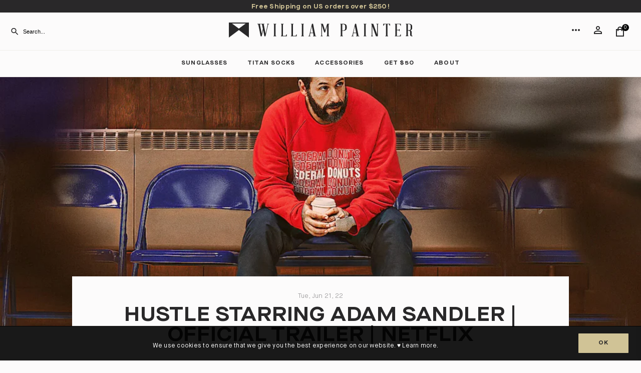

--- FILE ---
content_type: text/html; charset=utf-8
request_url: https://www.williampainter.com/blogs/weekly-emailers/hustle-starring-adam-sandler-official-trailer-netflix
body_size: 31841
content:
<!doctype html>
<html lang="en">
<head>
  <link rel='preconnect dns-prefetch' href='https://api.config-security.com/' crossorigin />
  <link rel='preconnect dns-prefetch' href='https://conf.config-security.com/' crossorigin />
  <link rel='preconnect dns-prefetch' href='https://triplewhale-pixel.web.app/' crossorigin />
  <script>
  /* >> TriplePixel :: start*/
  window.TriplePixelData={TripleName:"william-painter-2.myshopify.com",ver:"1.9.0"},function(W,H,A,L,E,_,B,N){function O(U,T,P,H,R){void 0===R&&(R=!1),H=new XMLHttpRequest,P?(H.open("POST",U,!0),H.setRequestHeader("Content-Type","application/json")):H.open("GET",U,!0),H.send(JSON.stringify(P||{})),H.onreadystatechange=function(){4===H.readyState&&200===H.status?(R=H.responseText,U.includes(".txt")?eval(R):P||(N[B]=R)):(299<H.status||H.status<200)&&T&&!R&&(R=!0,O(U,T-1))}}if(N=window,!N[H+"sn"]){N[H+"sn"]=1;try{A.setItem(H,1+(0|A.getItem(H)||0)),(E=JSON.parse(A.getItem(H+"U")||"[]")).push(location.href),A.setItem(H+"U",JSON.stringify(E))}catch(e){}var i,m,p;A.getItem('"!nC`')||(_=A,A=N,A[H]||(L=function(){return Date.now().toString(36)+"_"+Math.random().toString(36)},E=A[H]=function(t,e){return"State"==t?E.s:(W=L(),(E._q=E._q||[]).push([W,t,e]),W)},E.s="Installed",E._q=[],E.ch=W,B="configSecurityConfModel",N[B]=1,O("https://conf.config-security.com/model",5),i=L(),m=A[atob("c2NyZWVu")],_.setItem("di_pmt_wt",i),p={id:i,action:"profile",avatar:_.getItem("auth-security_rand_salt_"),time:m[atob("d2lkdGg=")]+":"+m[atob("aGVpZ2h0")],host:A.TriplePixelData.TripleName,url:window.location.href,ref:document.referrer,ver:window.TriplePixelData.ver},O("https://api.config-security.com/",5,p),O("https://triplewhale-pixel.web.app/dot1.9.txt",5)))}}("","TriplePixel",localStorage);
  /* << TriplePixel :: end*/
  </script>

  <meta name="google-site-verification" content="2HP6L-HsFdMJZqnwHv_NIGVYdb2hZwG8rqYGbeCayB4" />
  <meta name="google-site-verification" content="EBBnf4XmAyNTSgkeSyvovBEnkpkbg1g41isGT9TyfOQ" />
  <meta name="facebook-domain-verification" content="sd50lghtpvdanxfty6wf7qy922xj95" />
  <meta charset="utf-8">
  <meta http-equiv="X-UA-Compatible" content="IE=edge">
  <meta name="viewport" content="width=device-width,initial-scale=1">
  <meta name="HandheldFriendly" content="True">
  <meta name="MobileOptimized" content="320">
  <meta name="theme-color" content="#FCFBFB">

  <link rel="dns-prefetch" href="https://cdn.shopify.com">
  <link rel="preload" as="font" href="https://cdn.shopify.com/s/files/1/0756/5623/files/MaisonNeueExtended-Bold_4f63db80-b904-4e32-920c-d2acbacc9d18.woff2?v=1619639156" type="font/woff2" crossorigin="anonymous">
  <link rel="preload" as="font" href="https://cdn.shopify.com/s/files/1/0756/5623/files/MaisonNeueExtended-Bold.woff?v=1619639157" type="font/woff2" crossorigin="anonymous">
  <link rel="preload" as="font" href="https://cdn.shopify.com/s/files/1/0756/5623/files/MaisonNeue-Book.woff2?v=1619639155" type="font/woff2" crossorigin="anonymous">
  <link rel="preload" as="font" href="https://cdn.shopify.com/s/files/1/0756/5623/files/MaisonNeue-Book.woff?v=1619639156" type="font/woff2" crossorigin="anonymous">

  <title>
    Hustle starring Adam Sandler | Official Trailer | Netflix &ndash; William Painter
  </title>

  
    <meta name="description" content="If you&#39;re looking for a good movie to watch tonight, look no further.  This movie is GREAT. Adam Sandler plays a basketball scout for the Philadelphia 76ers who discovers an incredible player out in Spain. Highly recommend + it&#39;s on Netflix! Click below for trailer.  " />
  

  <link rel="canonical" href="https://www.williampainter.com/blogs/weekly-emailers/hustle-starring-adam-sandler-official-trailer-netflix">
  <meta name="theme-color" content="#FEFDFD">
  
  <link rel="shortcut icon" href="//www.williampainter.com/cdn/shop/t/123/assets/favicon.png?v=135895437798246228811761240558" type="image/png" />

  

<meta property="og:site_name" content="William Painter">
<meta property="og:url" content="https://www.williampainter.com/blogs/weekly-emailers/hustle-starring-adam-sandler-official-trailer-netflix">
<meta property="og:title" content="Hustle starring Adam Sandler | Official Trailer | Netflix">
<meta property="og:type" content="article">
<meta property="og:description" content="If you&#39;re looking for a good movie to watch tonight, look no further.  This movie is GREAT. Adam Sandler plays a basketball scout for the Philadelphia 76ers who discovers an incredible player out in Spain. Highly recommend + it&#39;s on Netflix! Click below for trailer.  "><meta property="og:image" content="http://www.williampainter.com/cdn/shop/articles/Screen_Shot_2022-06-21_at_1.48.43_PM.png?v=1655844642">
  <meta property="og:image:secure_url" content="https://www.williampainter.com/cdn/shop/articles/Screen_Shot_2022-06-21_at_1.48.43_PM.png?v=1655844642">
  <meta property="og:image:width" content="1512">
  <meta property="og:image:height" content="788"><meta name="twitter:card" content="summary_large_image">
<meta name="twitter:title" content="Hustle starring Adam Sandler | Official Trailer | Netflix">
<meta name="twitter:description" content="If you&#39;re looking for a good movie to watch tonight, look no further.  This movie is GREAT. Adam Sandler plays a basketball scout for the Philadelphia 76ers who discovers an incredible player out in Spain. Highly recommend + it&#39;s on Netflix! Click below for trailer.  ">


  <style>
@font-face {
  font-family: 'Maison Neue Extended';
  src: url('https://cdn.shopify.com/s/files/1/0756/5623/files/MaisonNeueExtended-Bold_4f63db80-b904-4e32-920c-d2acbacc9d18.woff2?v=1619639156') format('woff2'),
      url('https://cdn.shopify.com/s/files/1/0756/5623/files/MaisonNeueExtended-Bold.woff?v=1619639157') format('woff');
  font-weight: bold;
  font-style: normal;
  font-display: swap;
  unicode-range: U+000-5FF;
}

@font-face {
  font-family: 'Maison Neue';
  src: url('https://cdn.shopify.com/s/files/1/0756/5623/files/MaisonNeue-Light.woff2?v=1619639156') format('woff2'),
      url('https://cdn.shopify.com/s/files/1/0756/5623/files/MaisonNeue-Light.woff?v=1619639156') format('woff');
  font-weight: 300;
  font-style: normal;
  font-display: swap;
  unicode-range: U+000-5FF;
}

@font-face {
  font-family: 'Maison Neue';
  src: url('https://cdn.shopify.com/s/files/1/0756/5623/files/MaisonNeue-Book.woff2?v=1619639155') format('woff2'),
      url('https://cdn.shopify.com/s/files/1/0756/5623/files/MaisonNeue-Book.woff?v=1619639156') format('woff');
  font-weight: 400;
  font-style: normal;
  font-display: swap;
  unicode-range: U+000-5FF;
}

@font-face {
  font-family: 'Maison Neue';
  src: url('https://cdn.shopify.com/s/files/1/0756/5623/files/MaisonNeue-Book.woff2?v=1619639155') format('woff2'),
      url('https://cdn.shopify.com/s/files/1/0756/5623/files/MaisonNeue-Book.woff?v=1619639156') format('woff');
  font-weight: 400;
  font-style: italic;
  font-display: swap;
  unicode-range: U+000-5FF;
}

@font-face {
  font-family: 'Maison Neue';
  src: url('https://cdn.shopify.com/s/files/1/0756/5623/files/MaisonNeue-Bold.woff2?v=1619639156') format('woff2'),
      url('https://cdn.shopify.com/s/files/1/0756/5623/files/MaisonNeue-Bold.woff?v=1619639156') format('woff');
  font-weight: bold;
  font-style: normal;
  font-display: swap;
}
</style> 

  <link href="//www.williampainter.com/cdn/shop/t/123/assets/theme.css?v=38138530239254776431761240558" rel="stylesheet" type="text/css" media="all" />
  
  
  <link href="//www.williampainter.com/cdn/shop/t/123/assets/custom.css?v=103028145505347615381761240558" rel="stylesheet" type="text/css" media="all" />

  
  <script src="//www.williampainter.com/cdn/shopifycloud/storefront/assets/themes_support/option_selection-b017cd28.js" type="text/javascript"></script>

  <meta name="msvalidate.01" content="03FACD2337E6064BCB1FD8BD255D2FEC" />

<script defer>(function(w,d,t,r,u){var f,n,i;w[u]=w[u]||[],f=function(){var o={ti:"25057093"};o.q=w[u],w[u]=new UET(o),w[u].push("pageLoad")},n=d.createElement(t),n.src=r,n.async=1,n.onload=n.onreadystatechange=function(){var s=this.readyState;s&&s!=="loaded"&&s!=="complete"||(f(),n.onload=n.onreadystatechange=null)},i=d.getElementsByTagName(t)[0],i.parentNode.insertBefore(n,i)})(window,document,"script","//bat.bing.com/bat.js","uetq");</script>

<link href="https://d3hw6dc1ow8pp2.cloudfront.net/styles/main.min.css" rel="stylesheet" type="text/css">
<style type="text/css">
.okeReviews .okeReviews-reviewsWidget-header-controls-writeReview {
        display: inline-block;
    }
    .okeReviews .okeReviews-reviewsWidget.is-okeReviews-empty {
        display: block;
    }
.okeReviews.okeReviews--theme .okeReviews-badge--rating {
        background-color: #FFB829;
    }
    .okeReviews.okeReviews--theme .okeReviews-starRating-indicator-layer--foreground {
        background-image: url('data:image/svg+xml;charset=UTF-8, %3Csvg%20width%3D%2280%22%20height%3D%2214%22%20viewBox%3D%220%200%2080%2014%22%20xmlns%3D%22http%3A%2F%2Fwww.w3.org%2F2000%2Fsvg%22%3E%3Cg%20fill%3D%22%23FFB829%22%20fill-rule%3D%22evenodd%22%3E%3Cpath%20d%3D%22M71.996%2011.368l-3.94%202.42c-.474.292-.756.096-.628-.443l1.074-4.53-3.507-3.022c-.422-.363-.324-.693.24-.74l4.602-.37%201.778-4.3c.21-.51.55-.512.762%200l1.78%204.3%204.602.37c.552.046.666.37.237.74l-3.507%203.02%201.075%204.532c.127.536-.147.74-.628.444l-3.94-2.422zM55.996%2011.368l-3.94%202.42c-.474.292-.756.096-.628-.443l1.074-4.53-3.507-3.022c-.422-.363-.324-.693.24-.74l4.602-.37%201.778-4.3c.21-.51.55-.512.762%200l1.78%204.3%204.602.37c.552.046.666.37.237.74l-3.507%203.02%201.075%204.532c.127.536-.147.74-.628.444l-3.94-2.422zM40.123%2011.368l-3.94%202.42c-.475.292-.756.096-.63-.443l1.076-4.53-3.508-3.022c-.422-.363-.324-.693.24-.74l4.602-.37%201.778-4.3c.21-.51.55-.512.762%200l1.778%204.3%204.603.37c.554.046.667.37.24.74l-3.508%203.02%201.075%204.532c.127.536-.147.74-.628.444l-3.94-2.422zM24.076%2011.368l-3.94%202.42c-.475.292-.757.096-.63-.443l1.076-4.53-3.507-3.022c-.422-.363-.324-.693.238-.74l4.603-.37%201.78-4.3c.21-.51.55-.512.76%200l1.78%204.3%204.602.37c.554.046.667.37.24.74l-3.508%203.02%201.074%204.532c.127.536-.146.74-.628.444l-3.94-2.422zM8.123%2011.368l-3.94%202.42c-.475.292-.756.096-.63-.443l1.076-4.53L1.12%205.792c-.422-.363-.324-.693.24-.74l4.602-.37%201.778-4.3c.21-.51.55-.512.762%200l1.778%204.3%204.603.37c.554.046.667.37.24.74l-3.508%203.02%201.075%204.532c.127.536-.147.74-.628.444l-3.94-2.422z%22%2F%3E%3C%2Fg%3E%3C%2Fsvg%3E');
    }
.okeReviews.okeReviews--theme .okeReviews-badge--recommended {
        background-color: #83CC1C;
    }
    .okeReviews.okeReviews--theme .okeReviews-review-recommendation--yes::before {
        color: #83CC1C;
    }
    .okeReviews.okeReviews--theme .okeReviews-review-reviewer-profile-status--verified {
        color: #83CC1C;
    }
</style>
<script type="application/json" id="oke-reviews-settings">
{"analyticsSettings":{"isWidgetOnScreenTrackingEnabled":false,"provider":"gtag"},"disableInitialReviewsFetchOnProducts":false,"filtersEnabled":true,"foursixtyPageId":"william-painter","initialReviewDisplayCount":5,"omitMicrodata":true,"reviewSortOrder":"media","subscriberId":"85d09cfe-515c-413f-a569-9027771107b5","widgetTemplateId":"default","starRatingColor":"#D0C396","recorderPlus":true,"recorderQandaPlus":true}
</script>


<link href="https://d3hw6dc1ow8pp2.cloudfront.net/styles/main.min.css" rel="stylesheet" type="text/css">
<style type="text/css">
.okeReviews .okeReviews-reviewsWidget-header-controls-writeReview {
        display: inline-block;
    }
    .okeReviews .okeReviews-reviewsWidget.is-okeReviews-empty {
        display: block;
    }
.okeReviews.okeReviews--theme .okeReviews-badge--rating {
        background-color: #FFB829;
    }
    .okeReviews.okeReviews--theme .okeReviews-starRating-indicator-layer--foreground {
        background-image: url('data:image/svg+xml;charset=UTF-8, %3Csvg%20width%3D%2280%22%20height%3D%2214%22%20viewBox%3D%220%200%2080%2014%22%20xmlns%3D%22http%3A%2F%2Fwww.w3.org%2F2000%2Fsvg%22%3E%3Cg%20fill%3D%22%23FFB829%22%20fill-rule%3D%22evenodd%22%3E%3Cpath%20d%3D%22M71.996%2011.368l-3.94%202.42c-.474.292-.756.096-.628-.443l1.074-4.53-3.507-3.022c-.422-.363-.324-.693.24-.74l4.602-.37%201.778-4.3c.21-.51.55-.512.762%200l1.78%204.3%204.602.37c.552.046.666.37.237.74l-3.507%203.02%201.075%204.532c.127.536-.147.74-.628.444l-3.94-2.422zM55.996%2011.368l-3.94%202.42c-.474.292-.756.096-.628-.443l1.074-4.53-3.507-3.022c-.422-.363-.324-.693.24-.74l4.602-.37%201.778-4.3c.21-.51.55-.512.762%200l1.78%204.3%204.602.37c.552.046.666.37.237.74l-3.507%203.02%201.075%204.532c.127.536-.147.74-.628.444l-3.94-2.422zM40.123%2011.368l-3.94%202.42c-.475.292-.756.096-.63-.443l1.076-4.53-3.508-3.022c-.422-.363-.324-.693.24-.74l4.602-.37%201.778-4.3c.21-.51.55-.512.762%200l1.778%204.3%204.603.37c.554.046.667.37.24.74l-3.508%203.02%201.075%204.532c.127.536-.147.74-.628.444l-3.94-2.422zM24.076%2011.368l-3.94%202.42c-.475.292-.757.096-.63-.443l1.076-4.53-3.507-3.022c-.422-.363-.324-.693.238-.74l4.603-.37%201.78-4.3c.21-.51.55-.512.76%200l1.78%204.3%204.602.37c.554.046.667.37.24.74l-3.508%203.02%201.074%204.532c.127.536-.146.74-.628.444l-3.94-2.422zM8.123%2011.368l-3.94%202.42c-.475.292-.756.096-.63-.443l1.076-4.53L1.12%205.792c-.422-.363-.324-.693.24-.74l4.602-.37%201.778-4.3c.21-.51.55-.512.762%200l1.778%204.3%204.603.37c.554.046.667.37.24.74l-3.508%203.02%201.075%204.532c.127.536-.147.74-.628.444l-3.94-2.422z%22%2F%3E%3C%2Fg%3E%3C%2Fsvg%3E');
    }
.okeReviews.okeReviews--theme .okeReviews-badge--recommended {
        background-color: #83CC1C;
    }
    .okeReviews.okeReviews--theme .okeReviews-review-recommendation--yes::before {
        color: #83CC1C;
    }
    .okeReviews.okeReviews--theme .okeReviews-review-reviewer-profile-status--verified {
        color: #83CC1C;
    }
</style>
<script type="application/json" id="oke-reviews-settings">
{"analyticsSettings":{"isWidgetOnScreenTrackingEnabled":false,"provider":"gtag"},"disableInitialReviewsFetchOnProducts":false,"filtersEnabled":true,"foursixtyPageId":"william-painter","initialReviewDisplayCount":5,"omitMicrodata":true,"reviewSortOrder":"media","subscriberId":"85d09cfe-515c-413f-a569-9027771107b5","widgetTemplateId":"default","starRatingColor":"#D0C396","recorderPlus":true,"recorderQandaPlus":true}
</script>

<link rel="stylesheet" type="text/css" href="https://dov7r31oq5dkj.cloudfront.net/85d09cfe-515c-413f-a569-9027771107b5/widget-style-customisations.css?v=831cf49c-1983-432d-92ff-e7866f9b0c3e">


<script src="http://ajax.googleapis.com/ajax/libs/jquery/1.7.1/jquery.min.js" type="text/javascript"></script>

 

<script type="text/javascript">
  // Utility functions
  const getParameterByName = (name, url = window.location.href) => {
    name = name.replace(/[[\]]/g, "\\$&");
    const regex = new RegExp("[?&]" + name + "(=([^&#]*)|&|#|$)");
    const results = regex.exec(url);
    if (!results) return null;
    return decodeURIComponent((results[2] || '').replace(/\+/g, " "));
  };

  const setCookie = (name, value, days) => {
    const expires = new Date(Date.now() + days * 864e5).toUTCString();
    document.cookie = `${name}=${value}; expires=${expires}; path=/`;
  };

  const readCookie = (name) => {
    return document.cookie
      .split('; ')
      .find(row => row.startsWith(name + '='))
      ?.split('=')[1] || "";
  };

  // Code logic
  $(document).ready(function () {
    const offers = {
      'TSFM15': 'You got 15% OFF all items with code TSFM15!',
      'WPSMS20': 'You got 20% OFF all items with code WPSMS20!',
    };

    const code = getParameterByName('wp');
    if (offers[code]) {
      setCookie(code, true, 1);
    }

    for (const [key, message] of Object.entries(offers)) {
      if (readCookie(key) === 'true') {
        $('.announcement-banner').text(message);
        break; // Show only the first matched offer
      }
    }
  });
</script>



<script>
    (function (c, s, q, u, a, r, e) {
        c.hj=c.hj||function(){(c.hj.q=c.hj.q||[]).push(arguments)};
        c._hjSettings = { hjid: a };
        r = s.getElementsByTagName('head')[0];
        e = s.createElement('script');
        e.async = true;
        e.src = q + c._hjSettings.hjid + u;
        r.appendChild(e);
    })(window, document, 'https://static.hj.contentsquare.net/c/csq-', '.js', 5346684);
</script>

  <!-- Global site tag (gtag.js) - Google Analytics -->
<script async src="https://www.googletagmanager.com/gtag/js?id=G-Q7G86XFBD8"></script>
<script>
  window.dataLayer = window.dataLayer || [];
  function gtag(){dataLayer.push(arguments);}
  gtag('js', new Date());

  gtag('config', 'G-Q7G86XFBD8');
</script>

<!-- Global site tag (gtag.js) - Google Ads: 712894858 Add To Cart-->
<script async src="https://www.googletagmanager.com/gtag/js?id=AW-712894858"></script>
<script>
  window.dataLayer = window.dataLayer || [];
  function gtag(){dataLayer.push(arguments);}
  gtag('js', new Date());

  gtag('config', 'AW-712894858');
</script>




<script>!function(){window.ZipifyPages=window.ZipifyPages||{},window.ZipifyPages.analytics={},window.ZipifyPages.currency="USD",window.ZipifyPages.shopDomain="william-painter-2.myshopify.com",window.ZipifyPages.moneyFormat="${{amount_no_decimals}}",window.ZipifyPages.shopifyOptionsSelector=false,window.ZipifyPages.unitPriceEnabled=false,window.ZipifyPages.alternativeAnalyticsLoading=true,window.ZipifyPages.integrations="".split(","),window.ZipifyPages.crmUrl="https://crms.zipify.com",window.ZipifyPages.isPagesEntity=false,window.ZipifyPages.translations={soldOut:"Sold Out",unavailable:"Unavailable"},window.ZipifyPages.routes={root:"\/",cart:{index:"\/cart",add:"\/cart\/add",change:"\/cart\/change",clear:"\/cart\/clear",update:"\/cart\/update"}};window.ZipifyPages.eventsSubscriptions=[],window.ZipifyPages.on=function(i,a){window.ZipifyPages.eventsSubscriptions.push([i,a])}}();</script><script>(() => {
(()=>{class g{constructor(t={}){this.defaultConfig={sectionIds:[],rootMargin:"0px",onSectionViewed:()=>{},onSectionInteracted:()=>{},minViewTime:500,minVisiblePercentage:30,interactiveSelector:'a, button, input, select, textarea, [role="button"], [tabindex]:not([tabindex="-1"])'},this.config={...this.defaultConfig,...t},this.viewedSections=new Set,this.observer=null,this.viewTimers=new Map,this.init()}init(){document.readyState==="loading"?document.addEventListener("DOMContentLoaded",this.setup.bind(this)):this.setup()}setup(){this.setupObserver(),this.setupGlobalClickTracking()}setupObserver(){const t={root:null,rootMargin:this.config.rootMargin,threshold:[0,.1,.2,.3,.4,.5,.6,.7,.8,.9,1]};this.observer=new IntersectionObserver(e=>{e.forEach(i=>{this.calculateVisibility(i)?this.handleSectionVisible(i.target):this.handleSectionHidden(i.target)})},t),this.config.sectionIds.forEach(e=>{const i=document.getElementById(e);i&&this.observer.observe(i)})}calculateVisibility(t){const e=window.innerHeight,i=window.innerWidth,n=e*i,o=t.boundingClientRect,s=Math.max(0,o.top),c=Math.min(e,o.bottom),d=Math.max(0,o.left),a=Math.min(i,o.right),r=Math.max(0,c-s),l=Math.max(0,a-d)*r,m=n>0?l/n*100:0,h=o.width*o.height,p=h>0?l/h*100:0,S=m>=this.config.minVisiblePercentage,b=p>=80;return S||b}isSectionViewed(t){return this.viewedSections.has(Number(t))}setupGlobalClickTracking(){document.addEventListener("click",t=>{const e=this.findParentTrackedSection(t.target);if(e){const i=this.findInteractiveElement(t.target,e.el);i&&(this.isSectionViewed(e.id)||this.trackSectionView(e.id),this.trackSectionInteract(e.id,i,t))}})}findParentTrackedSection(t){let e=t;for(;e&&e!==document.body;){const i=e.id||e.dataset.zpSectionId,n=i?parseInt(i,10):null;if(n&&!isNaN(n)&&this.config.sectionIds.includes(n))return{el:e,id:n};e=e.parentElement}return null}findInteractiveElement(t,e){let i=t;for(;i&&i!==e;){if(i.matches(this.config.interactiveSelector))return i;i=i.parentElement}return null}trackSectionView(t){this.viewedSections.add(Number(t)),this.config.onSectionViewed(t)}trackSectionInteract(t,e,i){this.config.onSectionInteracted(t,e,i)}handleSectionVisible(t){const e=t.id,i=setTimeout(()=>{this.isSectionViewed(e)||this.trackSectionView(e)},this.config.minViewTime);this.viewTimers.set(e,i)}handleSectionHidden(t){const e=t.id;this.viewTimers.has(e)&&(clearTimeout(this.viewTimers.get(e)),this.viewTimers.delete(e))}addSection(t){if(!this.config.sectionIds.includes(t)){this.config.sectionIds.push(t);const e=document.getElementById(t);e&&this.observer&&this.observer.observe(e)}}}class f{constructor(){this.sectionTracker=new g({onSectionViewed:this.onSectionViewed.bind(this),onSectionInteracted:this.onSectionInteracted.bind(this)}),this.runningSplitTests=[]}getCookie(t){const e=document.cookie.match(new RegExp(`(?:^|; )${t}=([^;]*)`));return e?decodeURIComponent(e[1]):null}setCookie(t,e){let i=`${t}=${encodeURIComponent(e)}; path=/; SameSite=Lax`;location.protocol==="https:"&&(i+="; Secure");const n=new Date;n.setTime(n.getTime()+365*24*60*60*1e3),i+=`; expires=${n.toUTCString()}`,document.cookie=i}pickByWeight(t){const e=Object.entries(t).map(([o,s])=>[Number(o),s]),i=e.reduce((o,[,s])=>o+s,0);let n=Math.random()*i;for(const[o,s]of e){if(n<s)return o;n-=s}return e[e.length-1][0]}render(t){const e=t.blocks,i=t.test,n=i.id,o=`zpSectionSplitTest${n}`;let s=Number(this.getCookie(o));e.some(r=>r.id===s)||(s=this.pickByWeight(i.distribution),this.setCookie(o,s));const c=e.find(r=>r.id===s),d=`sectionSplitTest${c.id}`,a=document.querySelector(`template[data-id="${d}"]`);if(!a){console.error(`Template for split test ${c.id} not found`);return}document.currentScript.parentNode.insertBefore(a.content.cloneNode(!0),document.currentScript),this.runningSplitTests.push({id:n,block:c,templateId:d}),this.initTrackingForSection(c.id)}findSplitTestForSection(t){return this.runningSplitTests.find(e=>e.block.id===Number(t))}initTrackingForSection(t){this.sectionTracker.addSection(t)}onSectionViewed(t){this.trackEvent({sectionId:t,event:"zp_section_viewed"})}onSectionInteracted(t){this.trackEvent({sectionId:t,event:"zp_section_clicked"})}trackEvent({event:t,sectionId:e,payload:i={}}){const n=this.findSplitTestForSection(e);n&&window.Shopify.analytics.publish(t,{...i,sectionId:e,splitTestHash:n.id})}}window.ZipifyPages??={};window.ZipifyPages.SectionSplitTest=new f;})();

})()</script><script>window.performance && window.performance.mark && window.performance.mark('shopify.content_for_header.start');</script><meta name="google-site-verification" content="hQ-ZIxRszExk1GtN6iGAUaFhQ1hmBVEQaOSTJ91blKE">
<meta name="google-site-verification" content="hQ-ZIxRszExk1GtN6iGAUaFhQ1hmBVEQaOSTJ91blKE">
<meta id="shopify-digital-wallet" name="shopify-digital-wallet" content="/7565623/digital_wallets/dialog">
<meta name="shopify-checkout-api-token" content="cab80e2e15fe3a5b8aac64dd8dcf7b94">
<meta id="in-context-paypal-metadata" data-shop-id="7565623" data-venmo-supported="true" data-environment="production" data-locale="en_US" data-paypal-v4="true" data-currency="USD">
<link rel="alternate" type="application/atom+xml" title="Feed" href="/blogs/weekly-emailers.atom" />
<script async="async" src="/checkouts/internal/preloads.js?locale=en-US"></script>
<link rel="preconnect" href="https://shop.app" crossorigin="anonymous">
<script async="async" src="https://shop.app/checkouts/internal/preloads.js?locale=en-US&shop_id=7565623" crossorigin="anonymous"></script>
<script id="shopify-features" type="application/json">{"accessToken":"cab80e2e15fe3a5b8aac64dd8dcf7b94","betas":["rich-media-storefront-analytics"],"domain":"www.williampainter.com","predictiveSearch":true,"shopId":7565623,"locale":"en"}</script>
<script>var Shopify = Shopify || {};
Shopify.shop = "william-painter-2.myshopify.com";
Shopify.locale = "en";
Shopify.currency = {"active":"USD","rate":"1.0"};
Shopify.country = "US";
Shopify.theme = {"name":"WP 2024 Rebuy Smart Cart","id":145667325997,"schema_name":"William Painter","schema_version":"1.0.0","theme_store_id":null,"role":"main"};
Shopify.theme.handle = "null";
Shopify.theme.style = {"id":null,"handle":null};
Shopify.cdnHost = "www.williampainter.com/cdn";
Shopify.routes = Shopify.routes || {};
Shopify.routes.root = "/";</script>
<script type="module">!function(o){(o.Shopify=o.Shopify||{}).modules=!0}(window);</script>
<script>!function(o){function n(){var o=[];function n(){o.push(Array.prototype.slice.apply(arguments))}return n.q=o,n}var t=o.Shopify=o.Shopify||{};t.loadFeatures=n(),t.autoloadFeatures=n()}(window);</script>
<script>
  window.ShopifyPay = window.ShopifyPay || {};
  window.ShopifyPay.apiHost = "shop.app\/pay";
  window.ShopifyPay.redirectState = null;
</script>
<script id="shop-js-analytics" type="application/json">{"pageType":"article"}</script>
<script defer="defer" async type="module" src="//www.williampainter.com/cdn/shopifycloud/shop-js/modules/v2/client.init-shop-cart-sync_BdyHc3Nr.en.esm.js"></script>
<script defer="defer" async type="module" src="//www.williampainter.com/cdn/shopifycloud/shop-js/modules/v2/chunk.common_Daul8nwZ.esm.js"></script>
<script type="module">
  await import("//www.williampainter.com/cdn/shopifycloud/shop-js/modules/v2/client.init-shop-cart-sync_BdyHc3Nr.en.esm.js");
await import("//www.williampainter.com/cdn/shopifycloud/shop-js/modules/v2/chunk.common_Daul8nwZ.esm.js");

  window.Shopify.SignInWithShop?.initShopCartSync?.({"fedCMEnabled":true,"windoidEnabled":true});

</script>
<script>
  window.Shopify = window.Shopify || {};
  if (!window.Shopify.featureAssets) window.Shopify.featureAssets = {};
  window.Shopify.featureAssets['shop-js'] = {"shop-cart-sync":["modules/v2/client.shop-cart-sync_QYOiDySF.en.esm.js","modules/v2/chunk.common_Daul8nwZ.esm.js"],"init-fed-cm":["modules/v2/client.init-fed-cm_DchLp9rc.en.esm.js","modules/v2/chunk.common_Daul8nwZ.esm.js"],"shop-button":["modules/v2/client.shop-button_OV7bAJc5.en.esm.js","modules/v2/chunk.common_Daul8nwZ.esm.js"],"init-windoid":["modules/v2/client.init-windoid_DwxFKQ8e.en.esm.js","modules/v2/chunk.common_Daul8nwZ.esm.js"],"shop-cash-offers":["modules/v2/client.shop-cash-offers_DWtL6Bq3.en.esm.js","modules/v2/chunk.common_Daul8nwZ.esm.js","modules/v2/chunk.modal_CQq8HTM6.esm.js"],"shop-toast-manager":["modules/v2/client.shop-toast-manager_CX9r1SjA.en.esm.js","modules/v2/chunk.common_Daul8nwZ.esm.js"],"init-shop-email-lookup-coordinator":["modules/v2/client.init-shop-email-lookup-coordinator_UhKnw74l.en.esm.js","modules/v2/chunk.common_Daul8nwZ.esm.js"],"pay-button":["modules/v2/client.pay-button_DzxNnLDY.en.esm.js","modules/v2/chunk.common_Daul8nwZ.esm.js"],"avatar":["modules/v2/client.avatar_BTnouDA3.en.esm.js"],"init-shop-cart-sync":["modules/v2/client.init-shop-cart-sync_BdyHc3Nr.en.esm.js","modules/v2/chunk.common_Daul8nwZ.esm.js"],"shop-login-button":["modules/v2/client.shop-login-button_D8B466_1.en.esm.js","modules/v2/chunk.common_Daul8nwZ.esm.js","modules/v2/chunk.modal_CQq8HTM6.esm.js"],"init-customer-accounts-sign-up":["modules/v2/client.init-customer-accounts-sign-up_C8fpPm4i.en.esm.js","modules/v2/client.shop-login-button_D8B466_1.en.esm.js","modules/v2/chunk.common_Daul8nwZ.esm.js","modules/v2/chunk.modal_CQq8HTM6.esm.js"],"init-shop-for-new-customer-accounts":["modules/v2/client.init-shop-for-new-customer-accounts_CVTO0Ztu.en.esm.js","modules/v2/client.shop-login-button_D8B466_1.en.esm.js","modules/v2/chunk.common_Daul8nwZ.esm.js","modules/v2/chunk.modal_CQq8HTM6.esm.js"],"init-customer-accounts":["modules/v2/client.init-customer-accounts_dRgKMfrE.en.esm.js","modules/v2/client.shop-login-button_D8B466_1.en.esm.js","modules/v2/chunk.common_Daul8nwZ.esm.js","modules/v2/chunk.modal_CQq8HTM6.esm.js"],"shop-follow-button":["modules/v2/client.shop-follow-button_CkZpjEct.en.esm.js","modules/v2/chunk.common_Daul8nwZ.esm.js","modules/v2/chunk.modal_CQq8HTM6.esm.js"],"lead-capture":["modules/v2/client.lead-capture_BntHBhfp.en.esm.js","modules/v2/chunk.common_Daul8nwZ.esm.js","modules/v2/chunk.modal_CQq8HTM6.esm.js"],"checkout-modal":["modules/v2/client.checkout-modal_CfxcYbTm.en.esm.js","modules/v2/chunk.common_Daul8nwZ.esm.js","modules/v2/chunk.modal_CQq8HTM6.esm.js"],"shop-login":["modules/v2/client.shop-login_Da4GZ2H6.en.esm.js","modules/v2/chunk.common_Daul8nwZ.esm.js","modules/v2/chunk.modal_CQq8HTM6.esm.js"],"payment-terms":["modules/v2/client.payment-terms_MV4M3zvL.en.esm.js","modules/v2/chunk.common_Daul8nwZ.esm.js","modules/v2/chunk.modal_CQq8HTM6.esm.js"]};
</script>
<script>(function() {
  var isLoaded = false;
  function asyncLoad() {
    if (isLoaded) return;
    isLoaded = true;
    var urls = ["https:\/\/www.usefomo.com\/api\/v1\/s3lQLEktcj16P9uu1kk4jA\/load.js?shop=william-painter-2.myshopify.com","https:\/\/d3hw6dc1ow8pp2.cloudfront.net\/reviewsWidget.min.js?shop=william-painter-2.myshopify.com","https:\/\/shopify.intercom.io\/widget.js?shop=william-painter-2.myshopify.com","https:\/\/schemaplusfiles.s3.amazonaws.com\/loader.min.js?shop=william-painter-2.myshopify.com","https:\/\/scripttags.jst.ai\/shopify_justuno_7565623_84bdd4f0-a2d1-11eb-b84d-e5ad63e5e2b9.js?shop=william-painter-2.myshopify.com","https:\/\/scripttags.jst.ai\/shopify_justuno_7565623_89a182a0-a2d1-11eb-b84d-e5ad63e5e2b9.js?shop=william-painter-2.myshopify.com","https:\/\/static.rechargecdn.com\/assets\/js\/widget.min.js?shop=william-painter-2.myshopify.com","https:\/\/intg.snapchat.com\/shopify\/shopify-scevent-init.js?id=58fc4982-6306-44bd-b5db-128f02c7da37\u0026shop=william-painter-2.myshopify.com","https:\/\/iis.intercom.io\/widget.js?shop=william-painter-2.myshopify.com","https:\/\/str.rise-ai.com\/?shop=william-painter-2.myshopify.com","https:\/\/strn.rise-ai.com\/?shop=william-painter-2.myshopify.com","https:\/\/sdk.postscript.io\/sdk-script-loader.bundle.js?shopId=4154\u0026shop=william-painter-2.myshopify.com","https:\/\/sdk.postscript.io\/sdk-script-loader.bundle.js?shopId=4154\u0026shop=william-painter-2.myshopify.com","https:\/\/sdk.postscript.io\/sdk-script-loader.bundle.js?shopId=4154\u0026shop=william-painter-2.myshopify.com"];
    for (var i = 0; i < urls.length; i++) {
      var s = document.createElement('script');
      s.type = 'text/javascript';
      s.async = true;
      s.src = urls[i];
      var x = document.getElementsByTagName('script')[0];
      x.parentNode.insertBefore(s, x);
    }
  };
  if(window.attachEvent) {
    window.attachEvent('onload', asyncLoad);
  } else {
    window.addEventListener('load', asyncLoad, false);
  }
})();</script>
<script id="__st">var __st={"a":7565623,"offset":-28800,"reqid":"edb8e3be-56e3-48c3-937b-85c528d351d3-1768951849","pageurl":"www.williampainter.com\/blogs\/weekly-emailers\/hustle-starring-adam-sandler-official-trailer-netflix","s":"articles-557390495789","u":"00efff82ca2e","p":"article","rtyp":"article","rid":557390495789};</script>
<script>window.ShopifyPaypalV4VisibilityTracking = true;</script>
<script id="form-persister">!function(){'use strict';const t='contact',e='new_comment',n=[[t,t],['blogs',e],['comments',e],[t,'customer']],o='password',r='form_key',c=['recaptcha-v3-token','g-recaptcha-response','h-captcha-response',o],s=()=>{try{return window.sessionStorage}catch{return}},i='__shopify_v',u=t=>t.elements[r],a=function(){const t=[...n].map((([t,e])=>`form[action*='/${t}']:not([data-nocaptcha='true']) input[name='form_type'][value='${e}']`)).join(',');var e;return e=t,()=>e?[...document.querySelectorAll(e)].map((t=>t.form)):[]}();function m(t){const e=u(t);a().includes(t)&&(!e||!e.value)&&function(t){try{if(!s())return;!function(t){const e=s();if(!e)return;const n=u(t);if(!n)return;const o=n.value;o&&e.removeItem(o)}(t);const e=Array.from(Array(32),(()=>Math.random().toString(36)[2])).join('');!function(t,e){u(t)||t.append(Object.assign(document.createElement('input'),{type:'hidden',name:r})),t.elements[r].value=e}(t,e),function(t,e){const n=s();if(!n)return;const r=[...t.querySelectorAll(`input[type='${o}']`)].map((({name:t})=>t)),u=[...c,...r],a={};for(const[o,c]of new FormData(t).entries())u.includes(o)||(a[o]=c);n.setItem(e,JSON.stringify({[i]:1,action:t.action,data:a}))}(t,e)}catch(e){console.error('failed to persist form',e)}}(t)}const f=t=>{if('true'===t.dataset.persistBound)return;const e=function(t,e){const n=function(t){return'function'==typeof t.submit?t.submit:HTMLFormElement.prototype.submit}(t).bind(t);return function(){let t;return()=>{t||(t=!0,(()=>{try{e(),n()}catch(t){(t=>{console.error('form submit failed',t)})(t)}})(),setTimeout((()=>t=!1),250))}}()}(t,(()=>{m(t)}));!function(t,e){if('function'==typeof t.submit&&'function'==typeof e)try{t.submit=e}catch{}}(t,e),t.addEventListener('submit',(t=>{t.preventDefault(),e()})),t.dataset.persistBound='true'};!function(){function t(t){const e=(t=>{const e=t.target;return e instanceof HTMLFormElement?e:e&&e.form})(t);e&&m(e)}document.addEventListener('submit',t),document.addEventListener('DOMContentLoaded',(()=>{const e=a();for(const t of e)f(t);var n;n=document.body,new window.MutationObserver((t=>{for(const e of t)if('childList'===e.type&&e.addedNodes.length)for(const t of e.addedNodes)1===t.nodeType&&'FORM'===t.tagName&&a().includes(t)&&f(t)})).observe(n,{childList:!0,subtree:!0,attributes:!1}),document.removeEventListener('submit',t)}))}()}();</script>
<script integrity="sha256-4kQ18oKyAcykRKYeNunJcIwy7WH5gtpwJnB7kiuLZ1E=" data-source-attribution="shopify.loadfeatures" defer="defer" src="//www.williampainter.com/cdn/shopifycloud/storefront/assets/storefront/load_feature-a0a9edcb.js" crossorigin="anonymous"></script>
<script crossorigin="anonymous" defer="defer" src="//www.williampainter.com/cdn/shopifycloud/storefront/assets/shopify_pay/storefront-65b4c6d7.js?v=20250812"></script>
<script data-source-attribution="shopify.dynamic_checkout.dynamic.init">var Shopify=Shopify||{};Shopify.PaymentButton=Shopify.PaymentButton||{isStorefrontPortableWallets:!0,init:function(){window.Shopify.PaymentButton.init=function(){};var t=document.createElement("script");t.src="https://www.williampainter.com/cdn/shopifycloud/portable-wallets/latest/portable-wallets.en.js",t.type="module",document.head.appendChild(t)}};
</script>
<script data-source-attribution="shopify.dynamic_checkout.buyer_consent">
  function portableWalletsHideBuyerConsent(e){var t=document.getElementById("shopify-buyer-consent"),n=document.getElementById("shopify-subscription-policy-button");t&&n&&(t.classList.add("hidden"),t.setAttribute("aria-hidden","true"),n.removeEventListener("click",e))}function portableWalletsShowBuyerConsent(e){var t=document.getElementById("shopify-buyer-consent"),n=document.getElementById("shopify-subscription-policy-button");t&&n&&(t.classList.remove("hidden"),t.removeAttribute("aria-hidden"),n.addEventListener("click",e))}window.Shopify?.PaymentButton&&(window.Shopify.PaymentButton.hideBuyerConsent=portableWalletsHideBuyerConsent,window.Shopify.PaymentButton.showBuyerConsent=portableWalletsShowBuyerConsent);
</script>
<script data-source-attribution="shopify.dynamic_checkout.cart.bootstrap">document.addEventListener("DOMContentLoaded",(function(){function t(){return document.querySelector("shopify-accelerated-checkout-cart, shopify-accelerated-checkout")}if(t())Shopify.PaymentButton.init();else{new MutationObserver((function(e,n){t()&&(Shopify.PaymentButton.init(),n.disconnect())})).observe(document.body,{childList:!0,subtree:!0})}}));
</script>
<link id="shopify-accelerated-checkout-styles" rel="stylesheet" media="screen" href="https://www.williampainter.com/cdn/shopifycloud/portable-wallets/latest/accelerated-checkout-backwards-compat.css" crossorigin="anonymous">
<style id="shopify-accelerated-checkout-cart">
        #shopify-buyer-consent {
  margin-top: 1em;
  display: inline-block;
  width: 100%;
}

#shopify-buyer-consent.hidden {
  display: none;
}

#shopify-subscription-policy-button {
  background: none;
  border: none;
  padding: 0;
  text-decoration: underline;
  font-size: inherit;
  cursor: pointer;
}

#shopify-subscription-policy-button::before {
  box-shadow: none;
}

      </style>

<script>window.performance && window.performance.mark && window.performance.mark('shopify.content_for_header.end');</script>

  <script id="snowplow-integration" src="//www.williampainter.com/cdn/shop/t/123/assets/sp-integration.js?v=122409265497162778401761240558" defer="defer"></script>
   
    <style>
  .collection_product_form #pd-waitlist-info {
    display: none !important;
  }
</style>
<script>
  window.PurpleDotConfig = {
    shopifyCart: {"note":null,"attributes":{},"original_total_price":0,"total_price":0,"total_discount":0,"total_weight":0.0,"item_count":0,"items":[],"requires_shipping":false,"currency":"USD","items_subtotal_price":0,"cart_level_discount_applications":[],"checkout_charge_amount":0},
  };
</script>
<script src="https://www.purpledotprice.com/api/v1/init.js?apiKey=20f050de-7995-49cc-92ed-3d7b6c65120b"></script>
  
  <!-- BEGIN app block: shopify://apps/optimonk-popup-cro-a-b-test/blocks/app-embed/0b488be1-fc0a-4fe6-8793-f2bef383dba8 -->
<script async src="https://onsite.optimonk.com/script.js?account=208014&origin=shopify-app-embed-block"></script>




<!-- END app block --><!-- BEGIN app block: shopify://apps/klaviyo-email-marketing-sms/blocks/klaviyo-onsite-embed/2632fe16-c075-4321-a88b-50b567f42507 -->












  <script async src="https://static.klaviyo.com/onsite/js/gtLT7v/klaviyo.js?company_id=gtLT7v"></script>
  <script>!function(){if(!window.klaviyo){window._klOnsite=window._klOnsite||[];try{window.klaviyo=new Proxy({},{get:function(n,i){return"push"===i?function(){var n;(n=window._klOnsite).push.apply(n,arguments)}:function(){for(var n=arguments.length,o=new Array(n),w=0;w<n;w++)o[w]=arguments[w];var t="function"==typeof o[o.length-1]?o.pop():void 0,e=new Promise((function(n){window._klOnsite.push([i].concat(o,[function(i){t&&t(i),n(i)}]))}));return e}}})}catch(n){window.klaviyo=window.klaviyo||[],window.klaviyo.push=function(){var n;(n=window._klOnsite).push.apply(n,arguments)}}}}();</script>

  




  <script>
    window.klaviyoReviewsProductDesignMode = false
  </script>







<!-- END app block --><link href="https://monorail-edge.shopifysvc.com" rel="dns-prefetch">
<script>(function(){if ("sendBeacon" in navigator && "performance" in window) {try {var session_token_from_headers = performance.getEntriesByType('navigation')[0].serverTiming.find(x => x.name == '_s').description;} catch {var session_token_from_headers = undefined;}var session_cookie_matches = document.cookie.match(/_shopify_s=([^;]*)/);var session_token_from_cookie = session_cookie_matches && session_cookie_matches.length === 2 ? session_cookie_matches[1] : "";var session_token = session_token_from_headers || session_token_from_cookie || "";function handle_abandonment_event(e) {var entries = performance.getEntries().filter(function(entry) {return /monorail-edge.shopifysvc.com/.test(entry.name);});if (!window.abandonment_tracked && entries.length === 0) {window.abandonment_tracked = true;var currentMs = Date.now();var navigation_start = performance.timing.navigationStart;var payload = {shop_id: 7565623,url: window.location.href,navigation_start,duration: currentMs - navigation_start,session_token,page_type: "article"};window.navigator.sendBeacon("https://monorail-edge.shopifysvc.com/v1/produce", JSON.stringify({schema_id: "online_store_buyer_site_abandonment/1.1",payload: payload,metadata: {event_created_at_ms: currentMs,event_sent_at_ms: currentMs}}));}}window.addEventListener('pagehide', handle_abandonment_event);}}());</script>
<script id="web-pixels-manager-setup">(function e(e,d,r,n,o){if(void 0===o&&(o={}),!Boolean(null===(a=null===(i=window.Shopify)||void 0===i?void 0:i.analytics)||void 0===a?void 0:a.replayQueue)){var i,a;window.Shopify=window.Shopify||{};var t=window.Shopify;t.analytics=t.analytics||{};var s=t.analytics;s.replayQueue=[],s.publish=function(e,d,r){return s.replayQueue.push([e,d,r]),!0};try{self.performance.mark("wpm:start")}catch(e){}var l=function(){var e={modern:/Edge?\/(1{2}[4-9]|1[2-9]\d|[2-9]\d{2}|\d{4,})\.\d+(\.\d+|)|Firefox\/(1{2}[4-9]|1[2-9]\d|[2-9]\d{2}|\d{4,})\.\d+(\.\d+|)|Chrom(ium|e)\/(9{2}|\d{3,})\.\d+(\.\d+|)|(Maci|X1{2}).+ Version\/(15\.\d+|(1[6-9]|[2-9]\d|\d{3,})\.\d+)([,.]\d+|)( \(\w+\)|)( Mobile\/\w+|) Safari\/|Chrome.+OPR\/(9{2}|\d{3,})\.\d+\.\d+|(CPU[ +]OS|iPhone[ +]OS|CPU[ +]iPhone|CPU IPhone OS|CPU iPad OS)[ +]+(15[._]\d+|(1[6-9]|[2-9]\d|\d{3,})[._]\d+)([._]\d+|)|Android:?[ /-](13[3-9]|1[4-9]\d|[2-9]\d{2}|\d{4,})(\.\d+|)(\.\d+|)|Android.+Firefox\/(13[5-9]|1[4-9]\d|[2-9]\d{2}|\d{4,})\.\d+(\.\d+|)|Android.+Chrom(ium|e)\/(13[3-9]|1[4-9]\d|[2-9]\d{2}|\d{4,})\.\d+(\.\d+|)|SamsungBrowser\/([2-9]\d|\d{3,})\.\d+/,legacy:/Edge?\/(1[6-9]|[2-9]\d|\d{3,})\.\d+(\.\d+|)|Firefox\/(5[4-9]|[6-9]\d|\d{3,})\.\d+(\.\d+|)|Chrom(ium|e)\/(5[1-9]|[6-9]\d|\d{3,})\.\d+(\.\d+|)([\d.]+$|.*Safari\/(?![\d.]+ Edge\/[\d.]+$))|(Maci|X1{2}).+ Version\/(10\.\d+|(1[1-9]|[2-9]\d|\d{3,})\.\d+)([,.]\d+|)( \(\w+\)|)( Mobile\/\w+|) Safari\/|Chrome.+OPR\/(3[89]|[4-9]\d|\d{3,})\.\d+\.\d+|(CPU[ +]OS|iPhone[ +]OS|CPU[ +]iPhone|CPU IPhone OS|CPU iPad OS)[ +]+(10[._]\d+|(1[1-9]|[2-9]\d|\d{3,})[._]\d+)([._]\d+|)|Android:?[ /-](13[3-9]|1[4-9]\d|[2-9]\d{2}|\d{4,})(\.\d+|)(\.\d+|)|Mobile Safari.+OPR\/([89]\d|\d{3,})\.\d+\.\d+|Android.+Firefox\/(13[5-9]|1[4-9]\d|[2-9]\d{2}|\d{4,})\.\d+(\.\d+|)|Android.+Chrom(ium|e)\/(13[3-9]|1[4-9]\d|[2-9]\d{2}|\d{4,})\.\d+(\.\d+|)|Android.+(UC? ?Browser|UCWEB|U3)[ /]?(15\.([5-9]|\d{2,})|(1[6-9]|[2-9]\d|\d{3,})\.\d+)\.\d+|SamsungBrowser\/(5\.\d+|([6-9]|\d{2,})\.\d+)|Android.+MQ{2}Browser\/(14(\.(9|\d{2,})|)|(1[5-9]|[2-9]\d|\d{3,})(\.\d+|))(\.\d+|)|K[Aa][Ii]OS\/(3\.\d+|([4-9]|\d{2,})\.\d+)(\.\d+|)/},d=e.modern,r=e.legacy,n=navigator.userAgent;return n.match(d)?"modern":n.match(r)?"legacy":"unknown"}(),u="modern"===l?"modern":"legacy",c=(null!=n?n:{modern:"",legacy:""})[u],f=function(e){return[e.baseUrl,"/wpm","/b",e.hashVersion,"modern"===e.buildTarget?"m":"l",".js"].join("")}({baseUrl:d,hashVersion:r,buildTarget:u}),m=function(e){var d=e.version,r=e.bundleTarget,n=e.surface,o=e.pageUrl,i=e.monorailEndpoint;return{emit:function(e){var a=e.status,t=e.errorMsg,s=(new Date).getTime(),l=JSON.stringify({metadata:{event_sent_at_ms:s},events:[{schema_id:"web_pixels_manager_load/3.1",payload:{version:d,bundle_target:r,page_url:o,status:a,surface:n,error_msg:t},metadata:{event_created_at_ms:s}}]});if(!i)return console&&console.warn&&console.warn("[Web Pixels Manager] No Monorail endpoint provided, skipping logging."),!1;try{return self.navigator.sendBeacon.bind(self.navigator)(i,l)}catch(e){}var u=new XMLHttpRequest;try{return u.open("POST",i,!0),u.setRequestHeader("Content-Type","text/plain"),u.send(l),!0}catch(e){return console&&console.warn&&console.warn("[Web Pixels Manager] Got an unhandled error while logging to Monorail."),!1}}}}({version:r,bundleTarget:l,surface:e.surface,pageUrl:self.location.href,monorailEndpoint:e.monorailEndpoint});try{o.browserTarget=l,function(e){var d=e.src,r=e.async,n=void 0===r||r,o=e.onload,i=e.onerror,a=e.sri,t=e.scriptDataAttributes,s=void 0===t?{}:t,l=document.createElement("script"),u=document.querySelector("head"),c=document.querySelector("body");if(l.async=n,l.src=d,a&&(l.integrity=a,l.crossOrigin="anonymous"),s)for(var f in s)if(Object.prototype.hasOwnProperty.call(s,f))try{l.dataset[f]=s[f]}catch(e){}if(o&&l.addEventListener("load",o),i&&l.addEventListener("error",i),u)u.appendChild(l);else{if(!c)throw new Error("Did not find a head or body element to append the script");c.appendChild(l)}}({src:f,async:!0,onload:function(){if(!function(){var e,d;return Boolean(null===(d=null===(e=window.Shopify)||void 0===e?void 0:e.analytics)||void 0===d?void 0:d.initialized)}()){var d=window.webPixelsManager.init(e)||void 0;if(d){var r=window.Shopify.analytics;r.replayQueue.forEach((function(e){var r=e[0],n=e[1],o=e[2];d.publishCustomEvent(r,n,o)})),r.replayQueue=[],r.publish=d.publishCustomEvent,r.visitor=d.visitor,r.initialized=!0}}},onerror:function(){return m.emit({status:"failed",errorMsg:"".concat(f," has failed to load")})},sri:function(e){var d=/^sha384-[A-Za-z0-9+/=]+$/;return"string"==typeof e&&d.test(e)}(c)?c:"",scriptDataAttributes:o}),m.emit({status:"loading"})}catch(e){m.emit({status:"failed",errorMsg:(null==e?void 0:e.message)||"Unknown error"})}}})({shopId: 7565623,storefrontBaseUrl: "https://www.williampainter.com",extensionsBaseUrl: "https://extensions.shopifycdn.com/cdn/shopifycloud/web-pixels-manager",monorailEndpoint: "https://monorail-edge.shopifysvc.com/unstable/produce_batch",surface: "storefront-renderer",enabledBetaFlags: ["2dca8a86"],webPixelsConfigList: [{"id":"1685159981","configuration":"{\"accountID\":\"gtLT7v\",\"webPixelConfig\":\"eyJlbmFibGVBZGRlZFRvQ2FydEV2ZW50cyI6IHRydWV9\"}","eventPayloadVersion":"v1","runtimeContext":"STRICT","scriptVersion":"524f6c1ee37bacdca7657a665bdca589","type":"APP","apiClientId":123074,"privacyPurposes":["ANALYTICS","MARKETING"],"dataSharingAdjustments":{"protectedCustomerApprovalScopes":["read_customer_address","read_customer_email","read_customer_name","read_customer_personal_data","read_customer_phone"]}},{"id":"850427949","configuration":"{\"shopId\":\"william-painter-2.myshopify.com\"}","eventPayloadVersion":"v1","runtimeContext":"STRICT","scriptVersion":"674c31de9c131805829c42a983792da6","type":"APP","apiClientId":2753413,"privacyPurposes":["ANALYTICS","MARKETING","SALE_OF_DATA"],"dataSharingAdjustments":{"protectedCustomerApprovalScopes":["read_customer_address","read_customer_email","read_customer_name","read_customer_personal_data","read_customer_phone"]}},{"id":"722665517","configuration":"{\"store_id\":\"82314\",\"environment\":\"prod\"}","eventPayloadVersion":"v1","runtimeContext":"STRICT","scriptVersion":"e1b3f843f8a910884b33e33e956dd640","type":"APP","apiClientId":294517,"privacyPurposes":[],"dataSharingAdjustments":{"protectedCustomerApprovalScopes":["read_customer_address","read_customer_email","read_customer_name","read_customer_personal_data","read_customer_phone"]}},{"id":"649560109","configuration":"{\"accountID\":\"208014\"}","eventPayloadVersion":"v1","runtimeContext":"STRICT","scriptVersion":"e9702cc0fbdd9453d46c7ca8e2f5a5f4","type":"APP","apiClientId":956606,"privacyPurposes":[],"dataSharingAdjustments":{"protectedCustomerApprovalScopes":["read_customer_personal_data"]}},{"id":"633503789","configuration":"{\"shopId\":\"4154\"}","eventPayloadVersion":"v1","runtimeContext":"STRICT","scriptVersion":"e57a43765e0d230c1bcb12178c1ff13f","type":"APP","apiClientId":2328352,"privacyPurposes":[],"dataSharingAdjustments":{"protectedCustomerApprovalScopes":["read_customer_address","read_customer_email","read_customer_name","read_customer_personal_data","read_customer_phone"]}},{"id":"389349421","configuration":"{\"config\":\"{\\\"pixel_id\\\":\\\"G-00JJS5PKE9\\\",\\\"target_country\\\":\\\"US\\\",\\\"gtag_events\\\":[{\\\"type\\\":\\\"begin_checkout\\\",\\\"action_label\\\":\\\"G-00JJS5PKE9\\\"},{\\\"type\\\":\\\"search\\\",\\\"action_label\\\":\\\"G-00JJS5PKE9\\\"},{\\\"type\\\":\\\"view_item\\\",\\\"action_label\\\":[\\\"G-00JJS5PKE9\\\",\\\"MC-WQFFDNZGKL\\\"]},{\\\"type\\\":\\\"purchase\\\",\\\"action_label\\\":[\\\"G-00JJS5PKE9\\\",\\\"MC-WQFFDNZGKL\\\"]},{\\\"type\\\":\\\"page_view\\\",\\\"action_label\\\":[\\\"G-00JJS5PKE9\\\",\\\"MC-WQFFDNZGKL\\\"]},{\\\"type\\\":\\\"add_payment_info\\\",\\\"action_label\\\":\\\"G-00JJS5PKE9\\\"},{\\\"type\\\":\\\"add_to_cart\\\",\\\"action_label\\\":\\\"G-00JJS5PKE9\\\"}],\\\"enable_monitoring_mode\\\":false}\"}","eventPayloadVersion":"v1","runtimeContext":"OPEN","scriptVersion":"b2a88bafab3e21179ed38636efcd8a93","type":"APP","apiClientId":1780363,"privacyPurposes":[],"dataSharingAdjustments":{"protectedCustomerApprovalScopes":["read_customer_address","read_customer_email","read_customer_name","read_customer_personal_data","read_customer_phone"]}},{"id":"158597165","configuration":"{\"pixel_id\":\"1540104106203621\",\"pixel_type\":\"facebook_pixel\",\"metaapp_system_user_token\":\"-\"}","eventPayloadVersion":"v1","runtimeContext":"OPEN","scriptVersion":"ca16bc87fe92b6042fbaa3acc2fbdaa6","type":"APP","apiClientId":2329312,"privacyPurposes":["ANALYTICS","MARKETING","SALE_OF_DATA"],"dataSharingAdjustments":{"protectedCustomerApprovalScopes":["read_customer_address","read_customer_email","read_customer_name","read_customer_personal_data","read_customer_phone"]}},{"id":"49086509","configuration":"{\"tagID\":\"2613299990944\"}","eventPayloadVersion":"v1","runtimeContext":"STRICT","scriptVersion":"18031546ee651571ed29edbe71a3550b","type":"APP","apiClientId":3009811,"privacyPurposes":["ANALYTICS","MARKETING","SALE_OF_DATA"],"dataSharingAdjustments":{"protectedCustomerApprovalScopes":["read_customer_address","read_customer_email","read_customer_name","read_customer_personal_data","read_customer_phone"]}},{"id":"5865517","configuration":"{\"pixelId\":\"58fc4982-6306-44bd-b5db-128f02c7da37\"}","eventPayloadVersion":"v1","runtimeContext":"STRICT","scriptVersion":"c119f01612c13b62ab52809eb08154bb","type":"APP","apiClientId":2556259,"privacyPurposes":["ANALYTICS","MARKETING","SALE_OF_DATA"],"dataSharingAdjustments":{"protectedCustomerApprovalScopes":["read_customer_address","read_customer_email","read_customer_name","read_customer_personal_data","read_customer_phone"]}},{"id":"85131309","eventPayloadVersion":"1","runtimeContext":"LAX","scriptVersion":"1","type":"CUSTOM","privacyPurposes":["ANALYTICS","MARKETING","SALE_OF_DATA"],"name":"CPG Conversion Pixel"},{"id":"86736941","eventPayloadVersion":"1","runtimeContext":"LAX","scriptVersion":"1","type":"CUSTOM","privacyPurposes":["ANALYTICS","MARKETING","SALE_OF_DATA"],"name":"CPG Conversion Pixel #2"},{"id":"shopify-app-pixel","configuration":"{}","eventPayloadVersion":"v1","runtimeContext":"STRICT","scriptVersion":"0450","apiClientId":"shopify-pixel","type":"APP","privacyPurposes":["ANALYTICS","MARKETING"]},{"id":"shopify-custom-pixel","eventPayloadVersion":"v1","runtimeContext":"LAX","scriptVersion":"0450","apiClientId":"shopify-pixel","type":"CUSTOM","privacyPurposes":["ANALYTICS","MARKETING"]}],isMerchantRequest: false,initData: {"shop":{"name":"William Painter","paymentSettings":{"currencyCode":"USD"},"myshopifyDomain":"william-painter-2.myshopify.com","countryCode":"US","storefrontUrl":"https:\/\/www.williampainter.com"},"customer":null,"cart":null,"checkout":null,"productVariants":[],"purchasingCompany":null},},"https://www.williampainter.com/cdn","fcfee988w5aeb613cpc8e4bc33m6693e112",{"modern":"","legacy":""},{"shopId":"7565623","storefrontBaseUrl":"https:\/\/www.williampainter.com","extensionBaseUrl":"https:\/\/extensions.shopifycdn.com\/cdn\/shopifycloud\/web-pixels-manager","surface":"storefront-renderer","enabledBetaFlags":"[\"2dca8a86\"]","isMerchantRequest":"false","hashVersion":"fcfee988w5aeb613cpc8e4bc33m6693e112","publish":"custom","events":"[[\"page_viewed\",{}]]"});</script><script>
  window.ShopifyAnalytics = window.ShopifyAnalytics || {};
  window.ShopifyAnalytics.meta = window.ShopifyAnalytics.meta || {};
  window.ShopifyAnalytics.meta.currency = 'USD';
  var meta = {"page":{"pageType":"article","resourceType":"article","resourceId":557390495789,"requestId":"edb8e3be-56e3-48c3-937b-85c528d351d3-1768951849"}};
  for (var attr in meta) {
    window.ShopifyAnalytics.meta[attr] = meta[attr];
  }
</script>
<script class="analytics">
  (function () {
    var customDocumentWrite = function(content) {
      var jquery = null;

      if (window.jQuery) {
        jquery = window.jQuery;
      } else if (window.Checkout && window.Checkout.$) {
        jquery = window.Checkout.$;
      }

      if (jquery) {
        jquery('body').append(content);
      }
    };

    var hasLoggedConversion = function(token) {
      if (token) {
        return document.cookie.indexOf('loggedConversion=' + token) !== -1;
      }
      return false;
    }

    var setCookieIfConversion = function(token) {
      if (token) {
        var twoMonthsFromNow = new Date(Date.now());
        twoMonthsFromNow.setMonth(twoMonthsFromNow.getMonth() + 2);

        document.cookie = 'loggedConversion=' + token + '; expires=' + twoMonthsFromNow;
      }
    }

    var trekkie = window.ShopifyAnalytics.lib = window.trekkie = window.trekkie || [];
    if (trekkie.integrations) {
      return;
    }
    trekkie.methods = [
      'identify',
      'page',
      'ready',
      'track',
      'trackForm',
      'trackLink'
    ];
    trekkie.factory = function(method) {
      return function() {
        var args = Array.prototype.slice.call(arguments);
        args.unshift(method);
        trekkie.push(args);
        return trekkie;
      };
    };
    for (var i = 0; i < trekkie.methods.length; i++) {
      var key = trekkie.methods[i];
      trekkie[key] = trekkie.factory(key);
    }
    trekkie.load = function(config) {
      trekkie.config = config || {};
      trekkie.config.initialDocumentCookie = document.cookie;
      var first = document.getElementsByTagName('script')[0];
      var script = document.createElement('script');
      script.type = 'text/javascript';
      script.onerror = function(e) {
        var scriptFallback = document.createElement('script');
        scriptFallback.type = 'text/javascript';
        scriptFallback.onerror = function(error) {
                var Monorail = {
      produce: function produce(monorailDomain, schemaId, payload) {
        var currentMs = new Date().getTime();
        var event = {
          schema_id: schemaId,
          payload: payload,
          metadata: {
            event_created_at_ms: currentMs,
            event_sent_at_ms: currentMs
          }
        };
        return Monorail.sendRequest("https://" + monorailDomain + "/v1/produce", JSON.stringify(event));
      },
      sendRequest: function sendRequest(endpointUrl, payload) {
        // Try the sendBeacon API
        if (window && window.navigator && typeof window.navigator.sendBeacon === 'function' && typeof window.Blob === 'function' && !Monorail.isIos12()) {
          var blobData = new window.Blob([payload], {
            type: 'text/plain'
          });

          if (window.navigator.sendBeacon(endpointUrl, blobData)) {
            return true;
          } // sendBeacon was not successful

        } // XHR beacon

        var xhr = new XMLHttpRequest();

        try {
          xhr.open('POST', endpointUrl);
          xhr.setRequestHeader('Content-Type', 'text/plain');
          xhr.send(payload);
        } catch (e) {
          console.log(e);
        }

        return false;
      },
      isIos12: function isIos12() {
        return window.navigator.userAgent.lastIndexOf('iPhone; CPU iPhone OS 12_') !== -1 || window.navigator.userAgent.lastIndexOf('iPad; CPU OS 12_') !== -1;
      }
    };
    Monorail.produce('monorail-edge.shopifysvc.com',
      'trekkie_storefront_load_errors/1.1',
      {shop_id: 7565623,
      theme_id: 145667325997,
      app_name: "storefront",
      context_url: window.location.href,
      source_url: "//www.williampainter.com/cdn/s/trekkie.storefront.cd680fe47e6c39ca5d5df5f0a32d569bc48c0f27.min.js"});

        };
        scriptFallback.async = true;
        scriptFallback.src = '//www.williampainter.com/cdn/s/trekkie.storefront.cd680fe47e6c39ca5d5df5f0a32d569bc48c0f27.min.js';
        first.parentNode.insertBefore(scriptFallback, first);
      };
      script.async = true;
      script.src = '//www.williampainter.com/cdn/s/trekkie.storefront.cd680fe47e6c39ca5d5df5f0a32d569bc48c0f27.min.js';
      first.parentNode.insertBefore(script, first);
    };
    trekkie.load(
      {"Trekkie":{"appName":"storefront","development":false,"defaultAttributes":{"shopId":7565623,"isMerchantRequest":null,"themeId":145667325997,"themeCityHash":"15963698530882642059","contentLanguage":"en","currency":"USD","eventMetadataId":"5934585b-e60e-458b-8b9d-abda0da7f0c5"},"isServerSideCookieWritingEnabled":true,"monorailRegion":"shop_domain","enabledBetaFlags":["65f19447"]},"Session Attribution":{},"S2S":{"facebookCapiEnabled":true,"source":"trekkie-storefront-renderer","apiClientId":580111}}
    );

    var loaded = false;
    trekkie.ready(function() {
      if (loaded) return;
      loaded = true;

      window.ShopifyAnalytics.lib = window.trekkie;

      var originalDocumentWrite = document.write;
      document.write = customDocumentWrite;
      try { window.ShopifyAnalytics.merchantGoogleAnalytics.call(this); } catch(error) {};
      document.write = originalDocumentWrite;

      window.ShopifyAnalytics.lib.page(null,{"pageType":"article","resourceType":"article","resourceId":557390495789,"requestId":"edb8e3be-56e3-48c3-937b-85c528d351d3-1768951849","shopifyEmitted":true});

      var match = window.location.pathname.match(/checkouts\/(.+)\/(thank_you|post_purchase)/)
      var token = match? match[1]: undefined;
      if (!hasLoggedConversion(token)) {
        setCookieIfConversion(token);
        
      }
    });


        var eventsListenerScript = document.createElement('script');
        eventsListenerScript.async = true;
        eventsListenerScript.src = "//www.williampainter.com/cdn/shopifycloud/storefront/assets/shop_events_listener-3da45d37.js";
        document.getElementsByTagName('head')[0].appendChild(eventsListenerScript);

})();</script>
  <script>
  if (!window.ga || (window.ga && typeof window.ga !== 'function')) {
    window.ga = function ga() {
      (window.ga.q = window.ga.q || []).push(arguments);
      if (window.Shopify && window.Shopify.analytics && typeof window.Shopify.analytics.publish === 'function') {
        window.Shopify.analytics.publish("ga_stub_called", {}, {sendTo: "google_osp_migration"});
      }
      console.error("Shopify's Google Analytics stub called with:", Array.from(arguments), "\nSee https://help.shopify.com/manual/promoting-marketing/pixels/pixel-migration#google for more information.");
    };
    if (window.Shopify && window.Shopify.analytics && typeof window.Shopify.analytics.publish === 'function') {
      window.Shopify.analytics.publish("ga_stub_initialized", {}, {sendTo: "google_osp_migration"});
    }
  }
</script>
<script
  defer
  src="https://www.williampainter.com/cdn/shopifycloud/perf-kit/shopify-perf-kit-3.0.4.min.js"
  data-application="storefront-renderer"
  data-shop-id="7565623"
  data-render-region="gcp-us-central1"
  data-page-type="article"
  data-theme-instance-id="145667325997"
  data-theme-name="William Painter"
  data-theme-version="1.0.0"
  data-monorail-region="shop_domain"
  data-resource-timing-sampling-rate="10"
  data-shs="true"
  data-shs-beacon="true"
  data-shs-export-with-fetch="true"
  data-shs-logs-sample-rate="1"
  data-shs-beacon-endpoint="https://www.williampainter.com/api/collect"
></script>
</head>

<body class="template-article">
  
  <div class="cookie-bar" style="display: none">
  <div class="cookie-bar__content">
    <p>We use cookies to ensure that we give you the best experience on our website. ♥ <a href="/pages/privacy-policy">Learn more</a>.</p>
  </div>
  <div class="cookie-bar__close btn btn--secondary">
    OK
  </div>
</div> 
  <!-- Google Tag Manager (noscript) -->
  <noscript><iframe src="https://www.googletagmanager.com/ns.html?id=GTM-PH7M92"
  height="0" width="0" style="display:none;visibility:hidden"></iframe></noscript>
  <!-- End Google Tag Manager (noscript) -->
  <a href="/collections/sunglasses" class="announcement-banner">
    Free Shipping on US orders over $250!
  </a>
  <div id="shopify-section-header" class="shopify-section"><div class="mobile-nav-overlay"></div>
<header class="header-main">
	<div class="header-top">
		<div class="mobile-header-item">
      <div class="hamburger-wrap pointer" data-open-hamburger="">
        <div class="hamburger hamburger--top"></div>
        <div class="hamburger hamburger--mid"></div>
      </div>      
     	<div class="mobile-search-header search-form-open">
				<span class="search_icon">
<svg width="24" height="24" viewBox="0 0 24 24" fill="none" xmlns="http://www.w3.org/2000/svg">
<path d="M15.5 14H14.71L14.43 13.73C15.41 12.59 16 11.11 16 9.5C16 5.91 13.09 3 9.5 3C5.91 3 3 5.91 3 9.5C3 13.09 5.91 16 9.5 16C11.11 16 12.59 15.41 13.73 14.43L14 14.71V15.5L19 20.49L20.49 19L15.5 14ZM9.5 14C7.01 14 5 11.99 5 9.5C5 7.01 7.01 5 9.5 5C11.99 5 14 7.01 14 9.5C14 11.99 11.99 14 9.5 14Z" fill="#292829"/>
</svg>

</span>
				<span class="close_icon" style="display: none">
<svg width="12" height="12" viewBox="0 0 12 12" fill="none" xmlns="http://www.w3.org/2000/svg">
<path d="M11.8337 1.34166L10.6587 0.166656L6.00033 4.82499L1.34199 0.166656L0.166992 1.34166L4.82533 5.99999L0.166992 10.6583L1.34199 11.8333L6.00033 7.17499L10.6587 11.8333L11.8337 10.6583L7.17533 5.99999L11.8337 1.34166Z" fill="#292829"/>
</svg>

</span>
				<form method="get" action="/search">
			    <input type="text" name="q" placeholder="Search..." />
			    <input type="submit" class="submit_search" />
				</form>
			</div>
    </div>
		<div class="search-header">
			
<svg width="24" height="24" viewBox="0 0 24 24" fill="none" xmlns="http://www.w3.org/2000/svg">
<path d="M15.5 14H14.71L14.43 13.73C15.41 12.59 16 11.11 16 9.5C16 5.91 13.09 3 9.5 3C5.91 3 3 5.91 3 9.5C3 13.09 5.91 16 9.5 16C11.11 16 12.59 15.41 13.73 14.43L14 14.71V15.5L19 20.49L20.49 19L15.5 14ZM9.5 14C7.01 14 5 11.99 5 9.5C5 7.01 7.01 5 9.5 5C11.99 5 14 7.01 14 9.5C14 11.99 11.99 14 9.5 14Z" fill="#292829"/>
</svg>


			<form method="get" action="/search">
			    <input type="text" name="q" placeholder="Search..."/>
			</form>
		</div>
		<a href="/" class="logo-header" title="William Painter Home">
			<div class="desktop_show">
				<svg width="367" height="30" viewBox="0 0 367 30" fill="none" xmlns="http://www.w3.org/2000/svg">
<path d="M76.0606 2.57083H80.2963V3.42068C80.0316 3.34986 79.7007 3.34986 79.4359 3.42068C79.1712 3.4915 78.9726 3.56233 78.7741 3.70397C78.5755 3.84562 78.4432 4.1289 78.377 4.41219C78.377 4.41219 78.3108 4.7663 78.1785 5.47451C78.0461 6.18273 77.8475 7.03258 77.5828 8.09491C77.3181 9.15723 77.0533 10.432 76.7224 11.7776C76.3915 13.1941 76.0606 14.5397 75.7297 16.0269C75.0017 19.4263 74.1413 23.2507 73.1486 27.5H70.9645C70.6998 26.296 70.4351 24.9504 70.1703 23.6048C69.9056 22.4009 69.6409 21.0552 69.3762 19.6388C69.1114 18.1516 68.7805 16.6643 68.5158 15.1062C68.1849 16.6643 67.854 18.1516 67.4569 19.6388C67.1259 21.1261 66.795 22.4009 66.5303 23.6048C66.1994 24.9504 65.9347 26.296 65.6699 27.5H63.4197L61.1695 16.0269C60.9048 14.6105 60.5739 13.1941 60.3091 11.7776C60.0444 10.3612 59.7797 9.15723 59.5811 8.09491C59.3826 7.03258 59.184 6.11191 59.0517 5.47451C58.9193 4.7663 58.8531 4.41219 58.8531 4.41219C58.7869 4.05808 58.6546 3.84562 58.456 3.70397C58.2575 3.56233 58.0589 3.42068 57.7942 3.42068C57.5295 3.34986 57.2647 3.34986 57 3.42068V2.57083H63.4859V3.42068C63.2212 3.34986 63.0226 3.34986 62.7579 3.42068C62.5593 3.4915 62.427 3.56233 62.2946 3.70397C62.1622 3.84562 62.1622 4.1289 62.2284 4.41219C62.2284 4.41219 62.2946 4.76629 62.3608 5.33286C62.4932 5.89943 62.6255 6.74929 62.8241 7.66997C63.0226 8.66147 63.2212 9.79462 63.4859 10.9986C63.7506 12.2734 63.9492 13.5482 64.2139 14.823C64.4786 16.0977 64.7434 17.4433 65.0081 18.7181C65.2728 19.9929 65.4714 21.1969 65.7361 22.1884C66.067 20.8428 66.3979 19.2847 66.795 17.585C67.1921 15.8853 67.5892 14.1856 67.9201 12.4858C67.6554 11.3527 67.4569 10.3612 67.2583 9.3697C67.0598 8.3782 66.9274 7.52833 66.7289 6.82012C66.5965 6.1119 66.4641 5.47451 66.3979 5.04958C66.3318 4.62465 66.2656 4.41219 66.2656 4.34136C66.1994 3.98726 66.067 3.77479 65.8685 3.63315C65.6699 3.49151 65.4714 3.34987 65.2728 3.34987C65.0081 3.27905 64.7434 3.27905 64.4786 3.34987V2.5H70.9645V3.34987C70.6998 3.27905 70.4351 3.27905 70.2365 3.34987C70.038 3.42069 69.9056 3.49151 69.8394 3.63315C69.7071 3.77479 69.7071 4.05808 69.7733 4.34136C69.7733 4.34136 69.8394 4.69547 69.9718 5.26205C70.1042 5.82862 70.2365 6.67848 70.4351 7.59916C70.6336 8.59066 70.8322 9.7238 71.0969 10.9278C71.3616 12.2026 71.5602 13.4773 71.8249 14.7521C72.0896 16.0269 72.2882 17.3725 72.5529 18.6473C72.8177 19.9221 73.0162 21.1261 73.2809 22.1176C73.5457 21.1261 73.8104 19.9221 74.1413 18.6473C74.406 17.3725 74.737 16.0977 75.0017 14.7521C75.2664 13.4773 75.5973 12.1317 75.8621 10.9278C76.1268 9.65298 76.3253 8.59066 76.5901 7.59916C76.7886 6.60766 76.9872 5.82862 77.1195 5.26205C77.2519 4.69547 77.3181 4.34136 77.3181 4.34136C77.3843 3.98726 77.3843 3.77479 77.2519 3.63315C77.1195 3.49151 77.0533 3.34987 76.8548 3.34987C76.6562 3.27905 76.4577 3.27905 76.1268 3.34987V2.57083H76.0606Z" fill="#292829"/>
<path d="M93.3428 25.5932C93.3428 25.9463 93.409 26.1582 93.5414 26.2994C93.6737 26.4407 93.8061 26.5113 93.9385 26.5819C94.0708 26.6525 94.2694 26.6525 94.5341 26.5819V27.5H89.2395V26.5819C89.5042 26.6525 89.7028 26.6525 89.8351 26.5819C89.9013 26.5819 90.0337 26.4407 90.1661 26.2994C90.2984 26.1582 90.3646 25.8757 90.3646 25.5932V4.40678C90.3646 4.05367 90.2984 3.84181 90.1661 3.62995C90.0337 3.4887 89.9013 3.34746 89.8351 3.34746C89.6366 3.27683 89.438 3.27683 89.2395 3.34746V2.5H94.5341V3.34746C94.2694 3.27683 94.137 3.27683 93.9385 3.34746C93.8061 3.41808 93.6737 3.4887 93.5414 3.62995C93.409 3.77119 93.3428 4.05367 93.3428 4.40678V25.5932Z" fill="#292829"/>
<path d="M115.721 23.8277V27.5H103.941V26.5819C104.205 26.6525 104.338 26.6525 104.47 26.5819C104.603 26.5819 104.735 26.4407 104.933 26.2994C105.066 26.1582 105.132 25.8757 105.132 25.5932V4.40678C105.132 4.05367 105.066 3.84181 104.933 3.62995C104.801 3.4887 104.669 3.34746 104.47 3.34746C104.338 3.27683 104.205 3.27683 103.941 3.34746V2.5H109.235V3.34746C108.971 3.27683 108.772 3.27683 108.64 3.34746C108.507 3.41808 108.375 3.4887 108.309 3.62995C108.176 3.77119 108.11 4.05367 108.11 4.40678V26.5819H112.214C112.809 26.5819 113.272 26.4407 113.603 26.1582C113.934 25.8757 114.133 25.5932 114.331 25.1695C114.464 24.7458 114.596 24.322 114.596 23.7571H115.721V23.8277Z" fill="#292829"/>
<path d="M135.527 23.8277V27.5H123.812V26.5819C124.011 26.6525 124.209 26.6525 124.342 26.5819C124.474 26.5819 124.606 26.4407 124.805 26.2994C124.937 26.1582 125.004 25.8757 125.004 25.5932V4.40678C125.004 4.05367 124.937 3.84181 124.805 3.62995C124.673 3.4887 124.54 3.34746 124.342 3.34746C124.209 3.27683 124.077 3.27683 123.812 3.34746V2.5H129.107V3.34746C128.842 3.27683 128.644 3.27683 128.511 3.34746C128.379 3.41808 128.246 3.4887 128.18 3.62995C128.048 3.77119 127.982 4.05367 127.982 4.40678V26.5819H132.085C132.681 26.5819 133.144 26.4407 133.475 26.1582C133.806 25.8757 134.004 25.5932 134.203 25.1695C134.335 24.7458 134.468 24.322 134.468 23.7571H135.527V23.8277Z" fill="#292829"/>
<path d="M148.639 25.5932C148.639 25.9463 148.705 26.1582 148.838 26.2994C148.97 26.4407 149.102 26.5113 149.235 26.5819C149.367 26.6525 149.566 26.6525 149.83 26.5819V27.5H144.536V26.5819C144.801 26.6525 144.999 26.6525 145.132 26.5819C145.198 26.5819 145.33 26.4407 145.462 26.2994C145.595 26.1582 145.661 25.8757 145.661 25.5932V4.40678C145.661 4.05367 145.595 3.84181 145.462 3.62995C145.33 3.4887 145.198 3.34746 145.132 3.34746C144.933 3.27683 144.734 3.27683 144.536 3.34746V2.5H149.83V3.34746C149.566 3.27683 149.433 3.27683 149.235 3.34746C149.102 3.41808 148.97 3.4887 148.838 3.62995C148.705 3.77119 148.639 4.05367 148.639 4.40678V25.5932Z" fill="#292829"/>
<path d="M172.606 25.6534C172.672 26.0085 172.804 26.2216 173.003 26.3636C173.201 26.5057 173.4 26.5767 173.665 26.6477C173.93 26.7188 174.128 26.7188 174.459 26.6477V27.5H168.039V26.6477C168.304 26.7188 168.503 26.7188 168.767 26.6477C168.9 26.5767 169.032 26.5057 169.164 26.3636C169.297 26.2216 169.297 26.0085 169.231 25.6534C169.231 25.5824 169.164 25.1563 168.966 24.375C168.833 23.5938 168.635 22.5284 168.37 21.25H162.745C162.48 22.5284 162.215 23.5938 162.083 24.375C161.95 25.1563 161.818 25.5824 161.818 25.6534C161.752 26.0085 161.752 26.2216 161.818 26.3636C161.95 26.5057 162.017 26.5767 162.215 26.6477C162.414 26.7188 162.612 26.7188 162.943 26.6477V27.5H158.774V26.6477C159.038 26.7188 159.303 26.7188 159.568 26.6477C159.833 26.5767 160.031 26.5057 160.23 26.3636C160.428 26.2216 160.561 26.0085 160.627 25.6534C160.627 25.6534 160.693 25.2983 160.825 24.5881C160.958 23.9489 161.156 23.0256 161.421 21.9602C161.686 20.8949 161.95 19.6165 162.281 18.267C162.612 16.8466 162.943 15.4972 163.274 14.0057L165.921 2.5H168.172C169.032 6.76136 169.76 10.5966 170.422 14.0057C170.687 15.4261 171.017 16.8466 171.282 18.267C171.547 19.6165 171.812 20.8949 172.01 21.9602C172.209 23.0256 172.407 23.9489 172.54 24.5881C172.54 25.2273 172.606 25.5824 172.606 25.6534ZM162.877 20.3267H168.172C167.973 19.4034 167.775 18.3381 167.576 17.2017C167.377 16.1364 167.113 15 166.914 13.8636C166.716 12.7273 166.451 11.6619 166.252 10.5966C166.054 9.53126 165.855 8.53693 165.657 7.68466C165.392 8.60796 165.193 9.53126 164.929 10.5966C164.664 11.6619 164.465 12.7273 164.201 13.8636C163.936 15 163.737 16.0653 163.473 17.2017C163.34 18.3381 163.076 19.4034 162.877 20.3267Z" fill="#292829"/>
<path d="M200.477 3.34746C200.212 3.27683 200.014 3.27683 199.882 3.34746C199.749 3.41808 199.617 3.4887 199.551 3.62995C199.418 3.77119 199.352 4.05367 199.352 4.40678V25.5932C199.352 25.9463 199.418 26.1582 199.551 26.2994C199.683 26.4407 199.815 26.5113 199.882 26.5819C200.08 26.6525 200.279 26.6525 200.477 26.5819V27.5H195.183V26.5819C195.447 26.6525 195.58 26.6525 195.712 26.5819C195.844 26.5819 195.977 26.4407 196.175 26.2994C196.308 26.1582 196.374 25.8757 196.374 25.5932V6.38418C195.646 8.78531 194.918 10.9746 194.322 12.952C194.057 13.7994 193.793 14.5763 193.594 15.3531C193.329 16.1299 193.131 16.8362 192.932 17.4718C192.734 18.1073 192.535 18.6017 192.469 19.0254C192.337 19.4492 192.271 19.661 192.271 19.661H190.417C190.219 19.0961 190.02 18.5311 189.822 17.8249C189.557 17.1186 189.358 16.4124 189.094 15.7062C188.829 15 188.63 14.2232 188.366 13.517C188.101 12.8107 187.902 12.1045 187.704 11.3983C187.174 9.77402 186.645 8.0791 186.116 6.45481V25.5932C186.116 25.9463 186.182 26.1582 186.248 26.2994C186.38 26.4407 186.446 26.5113 186.645 26.5819C186.844 26.6525 186.976 26.6525 187.241 26.5819V27.5H183.534V26.5819C183.799 26.6525 183.932 26.6525 184.064 26.5819C184.196 26.5819 184.329 26.4407 184.461 26.2994C184.593 26.1582 184.66 25.8757 184.66 25.5932V4.40678C184.66 4.05367 184.593 3.84181 184.461 3.62995C184.329 3.4887 184.196 3.34746 184.064 3.34746C183.932 3.27683 183.799 3.27683 183.534 3.34746V2.5H187.836L192.204 15.7768L196.374 2.5H200.477V3.34746Z" fill="#292829"/>
<path d="M235.378 7.65537C235.378 8.22034 235.444 8.85593 235.444 9.56214C235.444 10.2684 235.444 10.904 235.378 11.3983C235.378 12.0339 235.246 12.6695 234.981 13.3051C234.716 13.9407 234.319 14.5057 233.723 14.9294C233.194 15.4237 232.466 15.7768 231.672 16.0593C230.811 16.3418 229.885 16.483 228.826 16.483H226.576V25.5932C226.576 25.9463 226.642 26.1582 226.774 26.2994C226.907 26.4407 227.039 26.5113 227.105 26.5819C227.304 26.6525 227.436 26.6525 227.701 26.5819V27.5H222.406V26.5819C222.671 26.6525 222.803 26.6525 222.936 26.5819C223.068 26.5819 223.2 26.4407 223.399 26.2994C223.531 26.1582 223.598 25.8757 223.598 25.5932V4.40679C223.598 4.05368 223.531 3.84181 223.399 3.62995C223.267 3.4887 223.134 3.34747 222.936 3.34747C222.803 3.27684 222.671 3.27684 222.406 3.34747V2.5H228.826C229.885 2.5 230.878 2.64125 231.672 2.92373C232.532 3.20622 233.194 3.55933 233.723 4.05368C234.253 4.54803 234.716 5.11299 234.981 5.67797C235.246 6.38418 235.378 7.01977 235.378 7.65537ZM232.267 6.87854C232.267 6.24295 232.135 5.74859 231.87 5.32486C231.606 4.90113 231.341 4.54802 231.01 4.26554C230.679 3.98305 230.348 3.77119 229.951 3.62995C229.554 3.4887 229.289 3.41808 229.025 3.41808H226.51V15.6356H229.025C229.289 15.6356 229.62 15.565 229.951 15.4237C230.348 15.2825 230.679 15.0706 231.01 14.7881C231.341 14.5057 231.606 14.1525 231.87 13.7288C232.135 13.3051 232.267 12.8107 232.267 12.1751V6.87854Z" fill="#292829"/>
<path d="M258.617 25.6534C258.683 26.0085 258.815 26.2216 259.014 26.3636C259.212 26.5057 259.411 26.5767 259.676 26.6477C259.94 26.7188 260.139 26.7188 260.47 26.6477V27.5H254.05V26.6477C254.315 26.7188 254.513 26.7188 254.778 26.6477C254.91 26.5767 255.043 26.5057 255.175 26.3636C255.307 26.2216 255.307 26.0085 255.241 25.6534C255.241 25.5824 255.175 25.1563 254.977 24.375C254.844 23.5938 254.646 22.5284 254.381 21.25H248.822C248.557 22.5284 248.292 23.5938 248.16 24.375C248.027 25.1563 247.895 25.5824 247.895 25.6534C247.829 26.0085 247.829 26.2216 247.895 26.3636C248.027 26.5057 248.094 26.5767 248.292 26.6477C248.491 26.7188 248.689 26.7188 249.02 26.6477V27.5H244.851V26.6477C245.115 26.7188 245.38 26.7188 245.645 26.6477C245.91 26.5767 246.108 26.5057 246.307 26.3636C246.505 26.2216 246.638 26.0085 246.704 25.6534C246.704 25.6534 246.77 25.2983 246.902 24.5881C247.035 23.9489 247.233 23.0256 247.498 21.9602C247.763 20.8949 248.027 19.6165 248.358 18.267C248.689 16.8466 249.02 15.4972 249.351 14.0057L251.998 2.5H254.249C255.109 6.76136 255.837 10.5966 256.499 14.0057C256.763 15.4261 257.094 16.8466 257.359 18.267C257.624 19.6165 257.889 20.8949 258.087 21.9602C258.286 23.0256 258.484 23.9489 258.617 24.5881C258.484 25.2273 258.617 25.5824 258.617 25.6534ZM248.888 20.3267H254.182C253.984 19.4034 253.785 18.3381 253.587 17.2017C253.388 16.1364 253.123 15 252.925 13.8636C252.726 12.7273 252.462 11.6619 252.263 10.5966C252.065 9.53126 251.866 8.53693 251.667 7.68466C251.403 8.60796 251.204 9.53126 250.939 10.5966C250.675 11.6619 250.476 12.7273 250.211 13.8636C249.947 15 249.748 16.0653 249.483 17.2017C249.285 18.3381 249.086 19.4034 248.888 20.3267Z" fill="#292829"/>
<path d="M273.252 25.5932C273.252 25.9463 273.318 26.1582 273.45 26.2994C273.582 26.4407 273.715 26.5113 273.847 26.5819C273.98 26.6525 274.178 26.6525 274.443 26.5819V27.5H269.148V26.5819C269.413 26.6525 269.611 26.6525 269.744 26.5819C269.81 26.5819 269.942 26.4407 270.075 26.2994C270.207 26.1582 270.273 25.8757 270.273 25.5932V4.40678C270.273 4.05367 270.207 3.84181 270.075 3.62995C269.942 3.4887 269.81 3.34746 269.744 3.34746C269.545 3.27683 269.347 3.27683 269.148 3.34746V2.5H274.443V3.34746C274.178 3.27683 274.046 3.27683 273.847 3.34746C273.715 3.41808 273.582 3.4887 273.45 3.62995C273.318 3.77119 273.252 4.05367 273.252 4.40678V25.5932Z" fill="#292829"/>
<path d="M294.835 2.5H298.674V3.34986C298.409 3.27903 298.211 3.27903 298.012 3.34986C297.88 3.42068 297.747 3.49151 297.615 3.63315C297.483 3.77479 297.417 4.05808 297.417 4.34136V27.5H293.777L286.496 7.38668V25.5878C286.496 25.9419 286.563 26.1544 286.695 26.296C286.827 26.4377 286.96 26.5085 287.092 26.5793C287.291 26.6501 287.489 26.6501 287.754 26.5793V27.5H283.915V26.5793C284.18 26.6501 284.379 26.6501 284.511 26.5793C284.643 26.5085 284.776 26.4377 284.974 26.296C285.107 26.1544 285.173 25.9419 285.173 25.5878V4.34136C285.173 3.98726 285.107 3.77479 284.974 3.63315C284.842 3.49151 284.709 3.34986 284.511 3.34986C284.312 3.27903 284.114 3.27903 283.915 3.34986V2.5H288.35L296.093 23.8173V4.41218C296.093 4.05807 296.027 3.84561 295.894 3.70396C295.762 3.56232 295.63 3.42068 295.431 3.42068C295.233 3.34986 295.034 3.34986 294.835 3.42068V2.5Z" fill="#292829"/>
<path d="M322.045 2.5V6.18272H320.92C320.92 5.61614 320.788 5.1204 320.655 4.69547C320.523 4.34136 320.258 3.98725 319.927 3.70396C319.596 3.42068 319.133 3.20822 318.537 3.20822H316.75V25.5878C316.75 25.9419 316.817 26.1544 316.949 26.296C317.081 26.4377 317.214 26.5085 317.346 26.5793C317.478 26.6501 317.677 26.6501 317.876 26.5793V27.5H312.581V26.5793C312.846 26.6501 312.978 26.6501 313.177 26.5793C313.309 26.5793 313.441 26.4377 313.574 26.296C313.706 26.1544 313.772 25.8711 313.772 25.5878V3.20822H311.919C311.323 3.20822 310.86 3.34986 310.529 3.70396C310.198 3.98725 310 4.34136 309.867 4.69547C309.669 5.1204 309.603 5.61614 309.536 6.18272H308.345V2.5H322.045Z" fill="#292829"/>
<path d="M343.563 23.8277V27.5H331.385V26.5819C331.584 26.6525 331.782 26.6525 331.914 26.5819C332.047 26.5819 332.179 26.4407 332.312 26.2994C332.444 26.1582 332.51 25.8757 332.51 25.5932V4.40678C332.51 4.05367 332.444 3.84181 332.312 3.62995C332.179 3.4887 332.047 3.34746 331.914 3.34746C331.782 3.27683 331.65 3.27683 331.385 3.34746V2.5H343.563V6.17231H342.438C342.438 5.60734 342.305 5.18361 342.173 4.75989C342.04 4.40678 341.776 4.05367 341.445 3.77119C341.114 3.4887 340.651 3.27684 340.055 3.27684H335.488V14.5763H338.533C338.93 14.5763 339.195 14.5057 339.393 14.3644C339.592 14.2232 339.724 14.0113 339.856 13.7994C339.989 13.517 340.055 13.2345 340.055 12.952H341.048V17.2599H340.055C340.055 16.9068 339.989 16.6243 339.856 16.4124C339.79 16.2006 339.592 15.9887 339.393 15.7768C339.195 15.6356 338.864 15.4943 338.533 15.4943H335.488V26.6525H340.055C340.651 26.6525 341.114 26.5113 341.445 26.2288C341.776 25.9463 342.04 25.5932 342.173 25.2401C342.305 24.8164 342.438 24.322 342.438 23.8277H343.563Z" fill="#292829"/>
<path d="M366.206 26.4554C366.404 26.4554 366.603 26.4554 366.669 26.3858C366.801 26.3162 366.934 26.3162 367 26.2465V27.0125C366.801 27.1518 366.603 27.2215 366.338 27.3607C366.073 27.4304 365.742 27.5 365.279 27.5C364.882 27.5 364.551 27.4304 364.154 27.3607C363.757 27.2215 363.426 27.0822 363.095 26.8036C362.764 26.5251 362.499 26.2465 362.301 25.8287C362.102 25.4109 361.97 24.9234 361.904 24.2967V18.656C361.904 18.1685 361.838 17.7507 361.639 17.4025C361.44 17.0543 361.242 16.8454 360.977 16.7061C360.712 16.5669 360.382 16.4276 360.051 16.3579C359.72 16.2883 359.455 16.2883 359.19 16.2187H357.403V25.2716C357.403 25.6198 357.47 25.8287 357.602 25.968C357.734 26.1072 357.867 26.1769 357.933 26.2465C358.131 26.3162 358.264 26.3162 358.528 26.2465V27.1518H353.3V26.2465C353.499 26.3162 353.697 26.3162 353.83 26.2465C353.962 26.2465 354.094 26.1072 354.227 25.968C354.359 25.8287 354.425 25.5501 354.425 25.2716V4.31059C354.425 3.9624 354.359 3.75349 354.227 3.61421C354.094 3.47493 353.962 3.33565 353.83 3.33565C353.697 3.33565 353.499 3.33565 353.3 3.33565V2.5H359.521C360.58 2.5 361.573 2.63928 362.367 2.91783C363.227 3.19638 363.889 3.54457 364.419 4.03203C364.948 4.5195 365.411 5.00696 365.676 5.63371C365.941 6.26045 366.073 6.88719 366.073 7.51393V11.2744C366.073 12.1797 365.809 13.0153 365.213 13.9206C364.617 14.7563 363.757 15.383 362.499 15.8008C364.154 16.3579 365.014 17.3329 365.014 18.8649V24.3663C365.014 24.993 365.081 25.4805 365.147 25.8983C365.345 26.2465 365.676 26.4554 366.206 26.4554ZM357.47 3.33565V15.3134H359.852C360.117 15.3134 360.448 15.2437 360.779 15.1045C361.176 14.9652 361.507 14.7563 361.838 14.5474C362.169 14.2688 362.433 13.9206 362.698 13.5028C362.963 13.085 363.095 12.5975 363.095 11.9708V6.74792C363.095 6.19081 362.963 5.70334 362.698 5.21587C362.433 4.79805 362.169 4.44986 361.838 4.17131C361.507 3.89275 361.176 3.68384 360.779 3.54457C360.448 3.40529 360.117 3.33565 359.852 3.33565H357.47Z" fill="#292829"/>
<path d="M6.39574 2.02073L19.96 12.1762L33.5776 2.02073H6.39574ZM0 0H40V29.9741L19.9867 15L0 30V0Z" fill="#292829"/>
</svg>

			</div>
			<div class="mobile_show">
				
<svg width="40" height="30" viewBox="0 0 40 30" fill="none" xmlns="http://www.w3.org/2000/svg">
<path d="M6.39574 2.02073L19.96 12.1762L33.5776 2.02073H6.39574ZM0 0H40V29.9741L19.9867 15L0 30V0Z" fill="#292829"/>
</svg>


			</div>
		</a>
		<div class="logo-icons">
			<div class="icon-header icon_more">
				
<svg width="24" height="24" viewBox="0 0 24 24" fill="none" xmlns="http://www.w3.org/2000/svg">
<path d="M6 10C4.9 10 4 10.9 4 12C4 13.1 4.9 14 6 14C7.1 14 8 13.1 8 12C8 10.9 7.1 10 6 10ZM18 10C16.9 10 16 10.9 16 12C16 13.1 16.9 14 18 14C19.1 14 20 13.1 20 12C20 10.9 19.1 10 18 10ZM12 10C10.9 10 10 10.9 10 12C10 13.1 10.9 14 12 14C13.1 14 14 13.1 14 12C14 10.9 13.1 10 12 10Z" fill="#292829"/>
</svg>


				<div class="more_dropdown">
					<p><strong>Got a Question?</strong></p>
					<p>We can help!</p>
					
					<a href="/pages/returns-exchanges?from=nav" class="more_link" title="Shipping & Returns">
						Shipping & Returns
					</a>
					
					<a href="/pages/warranty?from=nav" class="more_link" title="Lifetime Warranty">
						Lifetime Warranty
					</a>
					
					<a href="/pages/frequently-asked-questions?from=nav" class="more_link" title="FAQ'S">
						FAQ'S
					</a>
					
					<a href="/pages/contact-us?from=nav" class="more_link" title="Contact Us">
						Contact Us
					</a>
					
					<a href="/pages/check-gift-card-balance?from=nav" class="more_link" title="Check Gift Card Balance">
						Check Gift Card Balance
					</a>
					
				</div>
			</div>
			<div class="icon-header icon_account">
				
<svg width="24" height="24" viewBox="0 0 24 24" fill="none" xmlns="http://www.w3.org/2000/svg">
<path d="M12 5.9C13.16 5.9 14.1 6.84 14.1 8C14.1 9.16 13.16 10.1 12 10.1C10.84 10.1 9.9 9.16 9.9 8C9.9 6.84 10.84 5.9 12 5.9ZM12 14.9C14.97 14.9 18.1 16.36 18.1 17V18.1H5.9V17C5.9 16.36 9.03 14.9 12 14.9ZM12 4C9.79 4 8 5.79 8 8C8 10.21 9.79 12 12 12C14.21 12 16 10.21 16 8C16 5.79 14.21 4 12 4ZM12 13C9.33 13 4 14.34 4 17V20H20V17C20 14.34 14.67 13 12 13Z" fill="#292829"/>
</svg>


				<div class="more_dropdown">
					<p><strong>My Account</strong></p>
					
						<p>Sign up or log in</p>
						<a href="/account/register" class="btn btn--primary" title="Sign Up for an account">
							SIGN UP
						</a>
						<a href="/account/login" class="btn btn--primary" title="Login to your account">
							LOG IN
						</a>
					
				</div>
			</div>
			<div class="icon-header">
        <div class="header__cart">
            <a class="js-ajax-cart-drawer-trigger" href="#" title="William Painter Cart">
                
<svg width="24" height="24" viewBox="0 0 24 24" fill="none" xmlns="http://www.w3.org/2000/svg">
<path fill-rule="evenodd" clip-rule="evenodd" d="M18 9H6V20H18V9ZM4 7V22H20V7H4Z" fill="#292829"/>
<path fill-rule="evenodd" clip-rule="evenodd" d="M9.00565 9.50477C9.00763 9.67891 9.00952 9.84473 9.00952 10L9.00952 11L7.00952 11L7.00952 9.99999C7.00952 9.88096 7.00748 9.74228 7.0052 9.58727C6.99063 8.59851 6.96626 6.9453 7.40028 5.4877C7.65818 4.62159 8.09889 3.73653 8.86809 3.06691C9.65466 2.38217 10.6962 2 12.0001 2C13.304 2 14.3455 2.38217 15.1321 3.06691C15.9013 3.73653 16.342 4.62159 16.5999 5.4877C17.0339 6.94532 17.0095 8.59856 16.995 9.58732C16.9927 9.74231 16.9906 9.88098 16.9906 10V11H14.9906V10C14.9906 9.84475 14.9925 9.67894 14.9945 9.50483C15.0061 8.49003 15.0209 7.19306 14.6831 6.05846C14.492 5.41687 14.2094 4.91539 13.8189 4.57539C13.4457 4.25052 12.891 4 12.0001 4C11.1092 4 10.5545 4.25052 10.1813 4.57539C9.79072 4.91539 9.50815 5.41687 9.31711 6.05846C8.97928 7.19303 8.99407 8.48998 9.00565 9.50477Z" fill="#292829"/>
</svg>


                <span class="js-ajax-cart-counter">0</span>
            </a>
        </div>
			</div>
		</div>
	</div>
	<div class="header-lower"><li class="main_link mobile_dropdown" >
        <a href="/collections/sunglasses?from=nav" class="mobile_dropdown_link"  title="Sunglasses">
          Sunglasses
        </a><ul class="mega_nav">
          	<div class="meganav_container">
	          	<div class="meganav_info">
	          		<p>Explore</p>



	          		 <a href="/products/the-blue-light-blocking-frames?from=nav"  title="Blue Light Blocking Frames">
	                  Blue Light Blocking Frames
	                </a>
	          		 

	          		 <a href="/collections/sunglasses?from=nav"  title="Shop All Sunglasses">
	                  Shop All Sunglasses
	                </a>
	          		 

	          		 <a href="/collections/new-arrivals?from=nav"  title="New Arrivals">
	                  New Arrivals
	                </a>
	          		 
</div>
	          	<div class="meganav_primary">
	              <div class="meganav_hero">
	              	<a href="/collections/titanium-series?from=nav" title="Titanium Series">
	              		<img data-src="https://cdn.shopify.com/s/files/1/0756/5623/files/Titanium_2902a6c6-a37c-42c7-9730-20079ff5b283.png?v=1613595092" class="lazy" alt="Titanium Series">
	              		<span class="meganav_hero_text">
		                  Titanium Series 
<svg width="18" height="11" viewBox="0 0 18 11" fill="none" xmlns="http://www.w3.org/2000/svg">
<path d="M13.0633 0.479568L12.2615 1.29166L15.8294 4.90534H0V6.05383H15.8294L12.2615 9.66747L13.0633 10.4796L18 5.47955L13.0633 0.479568Z" fill="#292829"/>
</svg>


		                </span>
	                </a>
	              </div>
	              

	              <div class="meganav_hero">
	              	<a href="/collections/acetate-stainless-steel-collection?from=nav" title="Standard Series">
	              		<img data-src="https://cdn.shopify.com/s/files/1/0756/5623/files/Titanium_1_8bc53c42-d965-49d3-9f66-9267ad115d41.png?v=1613595092" class="lazy" alt="Standard Issue">
	              		<span class="meganav_hero_text">
		                  Standard Series 
<svg width="18" height="11" viewBox="0 0 18 11" fill="none" xmlns="http://www.w3.org/2000/svg">
<path d="M13.0633 0.479568L12.2615 1.29166L15.8294 4.90534H0V6.05383H15.8294L12.2615 9.66747L13.0633 10.4796L18 5.47955L13.0633 0.479568Z" fill="#292829"/>
</svg>


		                </span>
	                </a>
	              </div>
	              

	              <div class="meganav_hero">
	              	<a href="/collections/the-limited-series?from=nav" title="Limited Series">
	              		<img data-src="https://cdn.shopify.com/s/files/1/0756/5623/files/Titanium_2_75c4ebaa-35ef-4ace-b819-805ac90ac7c7.png?v=1613595092" class="lazy" alt="Limited Series">
	              		<span class="meganav_hero_text">
		                  Limited Series 
<svg width="18" height="11" viewBox="0 0 18 11" fill="none" xmlns="http://www.w3.org/2000/svg">
<path d="M13.0633 0.479568L12.2615 1.29166L15.8294 4.90534H0V6.05383H15.8294L12.2615 9.66747L13.0633 10.4796L18 5.47955L13.0633 0.479568Z" fill="#292829"/>
</svg>


		                </span>
	                </a>
	              </div>
	              



</div>
	          </div>
	          <div class="meganav_container_mobile">
	          	
	          	
<a href="/collections/titanium-series?from=nav"  title="Titanium Series">
				          Titanium Series
				        </a><a href="/collections/acetate-stainless-steel-collection?from=nav"  title="Standard Series">
				          Standard Series
				        </a><a href="/collections/the-limited-series?from=nav"  title="Limited Series">
				          Limited Series
				        </a><a href="/products/the-blue-light-blocking-frames?from=nav"  title="Blue Light Blocking Frames">
				          Blue Light Blocking Frames
				        </a><a href="/collections/sunglasses?from=nav"  title="Shop All Sunglasses">
				          Shop All Sunglasses
				        </a><a href="/collections/new-arrivals?from=nav"  title="New Arrivals">
				          New Arrivals
				        </a></div>
          </ul></li><li class="main_link" >
        <a href="/products/titan-sock?from=nav"   title="Titan Socks">
          Titan Socks
        </a></li><li class="main_link" >
        <a href="/collections/accessories?from=nav"   title="Accessories">
          Accessories
        </a></li><li class="main_link" >
        <a href="/pages/get-50?from=nav"   title="Get $50">
          Get $50
        </a></li><li class="main_link mobile_dropdown" >
        <a href="/pages/about-us?from=nav" class="mobile_dropdown_link"  title="About">
          About
        </a><ul class="mega_nav">
          	<div class="meganav_container">
	          	<div class="meganav_info">
	          		<p>Explore</p>



	          		 <a href="/pages/warranty?from=nav"  title="Lifetime Warranty">
	                  Lifetime Warranty
	                </a>
	          		 

	          		 <a href="/pages/contact-us?from=nav"  title="Contact Us">
	                  Contact Us
	                </a>
	          		 

	          		 <a href="/pages/frequently-asked-questions?from=nav"  title="FAQ">
	                  FAQ
	                </a>
	          		 

	          		 <a href="/pages/our-team?from=nav"  title="Our Team">
	                  Our Team
	                </a>
	          		 

	          		 <a href="/blogs/weekly-emailers?from=nav" aria-current="page" title="Blog">
	                  Blog
	                </a>
	          		 
</div>
	          	<div class="meganav_primary">
	              <div class="meganav_hero">
	              	<a href="/pages/about-us?from=nav" title="Our Story">
	              		<img data-src="https://cdn.shopify.com/s/files/1/0756/5623/files/Titanium_4_ef3c0e09-eb67-4a89-9b86-10fcae5d1eb6.png?v=1613595092" class="lazy" alt="About Us">
	              		<span class="meganav_hero_text">
		                  Our Story 
<svg width="18" height="11" viewBox="0 0 18 11" fill="none" xmlns="http://www.w3.org/2000/svg">
<path d="M13.0633 0.479568L12.2615 1.29166L15.8294 4.90534H0V6.05383H15.8294L12.2615 9.66747L13.0633 10.4796L18 5.47955L13.0633 0.479568Z" fill="#292829"/>
</svg>


		                </span>
	                </a>
	              </div>
	              

	              <div class="meganav_hero">
	              	<a href="/pages/technology?from=nav" title="The Technology">
	              		<img data-src="https://cdn.shopify.com/s/files/1/0756/5623/files/Titanium_5_165ec9fc-3e62-421b-88af-38155d1d5710.png?v=1613595092" class="lazy" alt="Technology">
	              		<span class="meganav_hero_text">
		                  The Technology 
<svg width="18" height="11" viewBox="0 0 18 11" fill="none" xmlns="http://www.w3.org/2000/svg">
<path d="M13.0633 0.479568L12.2615 1.29166L15.8294 4.90534H0V6.05383H15.8294L12.2615 9.66747L13.0633 10.4796L18 5.47955L13.0633 0.479568Z" fill="#292829"/>
</svg>


		                </span>
	                </a>
	              </div>
	              

	              <div class="meganav_hero">
	              	<a href="/pages/reviews?from=nav" title="Reviews">
	              		<img data-src="https://cdn.shopify.com/s/files/1/0756/5623/files/Titanium_6_6bfd2f17-5660-493b-aa8d-84517c6ccc9b.png?v=1613595093" class="lazy" alt="Reviews">
	              		<span class="meganav_hero_text">
		                  Reviews 
<svg width="18" height="11" viewBox="0 0 18 11" fill="none" xmlns="http://www.w3.org/2000/svg">
<path d="M13.0633 0.479568L12.2615 1.29166L15.8294 4.90534H0V6.05383H15.8294L12.2615 9.66747L13.0633 10.4796L18 5.47955L13.0633 0.479568Z" fill="#292829"/>
</svg>


		                </span>
	                </a>
	              </div>
	              





</div>
	          </div>
	          <div class="meganav_container_mobile">
	          	
	          	
<a href="/pages/about-us?from=nav"  title="Our Story">
				          Our Story
				        </a><a href="/pages/technology?from=nav"  title="The Technology">
				          The Technology
				        </a><a href="/pages/reviews?from=nav"  title="Reviews">
				          Reviews
				        </a><a href="/pages/warranty?from=nav"  title="Lifetime Warranty">
				          Lifetime Warranty
				        </a><a href="/pages/contact-us?from=nav"  title="Contact Us">
				          Contact Us
				        </a><a href="/pages/frequently-asked-questions?from=nav"  title="FAQ">
				          FAQ
				        </a><a href="/pages/our-team?from=nav"  title="Our Team">
				          Our Team
				        </a><a href="/blogs/weekly-emailers?from=nav" aria-current="page" title="Blog">
				          Blog
				        </a></div>
          </ul></li></div>
</header>
</div>

  <div class="main_content">
	<div class="blog_header_landing lazy" data-bg="//www.williampainter.com/cdn/shop/articles/Screen_Shot_2022-06-21_at_1.48.43_PM_1024x1024.png?v=1655844642">
		<div class="header_container">
		</div>
	</div>
	<div class="container collection_container">
		<div class="article_content">
			<p class="article_author"> Tue, Jun 21, 22</p>
			<h1 class="h3">Hustle starring Adam Sandler | Official Trailer | Netflix</h1>
			<div class="article_body" style="margin-bottom: 50px">
				<p>If you're looking for a good movie to watch tonight, look no further. <br> </p>
<meta charset="utf-8">
<p><br><span>This movie is GREAT. Adam Sandler plays a basketball scout for the Philadelphia 76ers who discovers an incredible player out in Spain. </span></p>
<p><span>Highly recommend + it's on Netflix! Click below for trailer.  </span><br><br> <iframe width="560" height="315" src="https://www.youtube.com/embed/nM4iy0reaCA" title="YouTube video player" frameborder="0" allow="accelerometer; autoplay; clipboard-write; encrypted-media; gyroscope; picture-in-picture" allowfullscreen=""></iframe></p>
			</div>
			
			<a href="/blogs/weekly-emailers" class="btn btn--primary">Read more from our Weekly Newsletter</a>
			
		</div>
		
	</div>
</div>

  <div id="shopify-section-footer" class="shopify-section">
<div class="container footer_info">
	<div class="icon_info_block">
		
<svg width="36" height="45" viewBox="0 0 36 45" fill="none" xmlns="http://www.w3.org/2000/svg">
<path fill-rule="evenodd" clip-rule="evenodd" d="M33 8.74264L27.2574 3H8.74264L3 8.74264V28.5949L18 41.0949L33 28.5949V8.74264ZM36 30V7.5L28.5 0H7.5L0 7.5V30L18 45L36 30Z" fill="#292829"/>
<path d="M12.8984 14.2578L17.985 18.0661L23.0916 14.2578H12.8984ZM10.5 13.5H25.5V24.7403L17.995 19.125L10.5 24.75V13.5Z" fill="#292829"/>
</svg>


		<div class="icon_info_block_content">
			<h5>Lifetime Sunglasses Warranty</h5>
			<p>All shades include our lifetime warranty protection program. If you lose yours, hit us up for a nice discount on some new ones.</p>
		</div>
	</div>
	<div class="icon_info_block">
		
<svg width="51" height="45" viewBox="0 0 51 45" fill="none" xmlns="http://www.w3.org/2000/svg">
<path d="M39.8104 5.47848L39.8105 5.47855L46.8569 9.51089C51.2671 12.0472 51.2698 18.4295 46.8767 20.9874C46.8762 20.9877 46.8756 20.988 46.8751 20.9883L39.8309 25.0194L39.8307 25.0195L32.6816 29.1134L32.68 29.1144C28.2893 31.6504 22.7979 28.4715 22.7979 23.3962V22.3167C22.7979 20.8521 21.2223 19.9424 19.954 20.6593L19.9508 20.6612L13.4334 24.4086L13.433 24.4089L6.9388 28.1344C6.93833 28.1347 6.93786 28.1349 6.9374 28.1352C5.66371 28.8565 5.66371 30.7067 6.9374 31.428C6.93786 31.4282 6.93833 31.4285 6.9388 31.4288L13.433 35.1543L13.4334 35.1545L19.9508 38.902L19.954 38.9038C21.2223 39.6207 22.7979 38.711 22.7979 37.2465V35.0671C22.7979 34.3841 23.5293 33.9657 24.1049 34.2983L24.1073 34.2997L27.4273 36.1939L27.4273 36.194L27.4357 36.1985C27.7154 36.3512 27.888 36.6465 27.888 36.9817V37.8982C27.888 42.9709 22.3981 46.1344 18.0045 43.6156L18.0043 43.6155L10.8551 39.5215L10.855 39.5214L3.80859 35.4891C3.80844 35.489 3.80829 35.4889 3.80815 35.4889C-0.602716 32.9517 -0.602716 26.5707 3.80815 24.0336C3.80829 24.0335 3.80844 24.0334 3.80859 24.0333L10.855 20.001L10.8566 20.0001L17.9854 15.8857L17.9856 15.8856C22.3762 13.3496 27.8676 16.5285 27.8676 21.6038V22.6833C27.8676 24.1479 29.4432 25.0576 30.7115 24.3407L30.7147 24.3388L37.2321 20.5914L37.2325 20.5911L43.7267 16.8656C43.7272 16.8653 43.7277 16.865 43.7282 16.8648C45.0018 16.1435 45.0018 14.2934 43.7282 13.5721C43.7277 13.5718 43.7272 13.5715 43.7267 13.5712L37.2325 9.84572L37.2321 9.84547L30.7147 6.098L30.7115 6.09617C29.4432 5.37929 27.8676 6.28897 27.8676 7.75353V9.93292C27.8676 10.6159 27.1362 11.0343 26.5606 10.7017L26.5582 10.7003L23.2382 8.80611L23.2383 8.80603L23.2299 8.80145C22.9501 8.64884 22.7775 8.35347 22.7775 8.01832V7.10176C22.7775 2.02914 28.2674 -1.13437 32.661 1.38439L32.6612 1.3845L39.8104 5.47848Z" fill="#292829" stroke="white"/>
</svg>


		<div class="icon_info_block_content">
			<h5>BUY NOW, PAY LATER</h5>
			<p>We’re stoked to offer low monthly installments on all purchases with AfterPay.  Zero interest and no fees if you make all payments on time.</p>
		</div>
	</div>
	<div class="icon_info_block">
		
<svg width="30" height="45" viewBox="0 0 30 45" fill="none" xmlns="http://www.w3.org/2000/svg">
<path d="M26.8421 28.5V34.5H6.04737L11.7 29.115L9.47368 27L0 36L9.47368 45L11.7 42.885L6.04737 37.5H30V28.5H26.8421Z" fill="#292829"/>
<path d="M3.15789 16.5V10.5H23.9526L18.3 15.885L20.5263 18L30 9L20.5263 0L18.3 2.115L23.9526 7.5H-1.90735e-06V16.5H3.15789Z" fill="#292829"/>
</svg>


		<div class="icon_info_block_content">
			<h5>Satisfaction guarantee</h5>
			<p>We want you to love your product.  If you don’t, just send them back within 14 days for a full refund or exchange credit.  No questions asked.</p>
		</div>
	</div>
</div>

<footer>
	<div class="container footer_newsletter">
		<div class="footer_newsletter_info">
			<h4>WEEKLY MUSINGS FROM PATRICK</h4>
			<p>Subscribe for a weekly dose of love from our founder with positivity, puppies, and news for optimizers. Hint: we like to send $20+ discounts, too.</p>
		</div>
		<div class="footer_newsletter_signup">
			<div class="klaviyo-form-UbphnK"></div>
		</div>
	</div>
	<div class="container footer_main">
		<div class="footer_logo">
			
<svg width="80" height="60" viewBox="0 0 80 60" fill="none" xmlns="http://www.w3.org/2000/svg">
<path d="M12.7915 4.04145L39.9201 24.3523L67.1552 4.04145H12.7915ZM0 0H80V59.9482L39.9734 30L0 60V0Z" fill="#F0EDEA"/>
</svg>


		</div>
		<div class="footer_nav">
			<p class="footer_nav_title">Shop</p>
			
			<a title="Men's" href="/collections/men">Men's</a>
			
			<a title="Women's" href="/collections/women">Women's</a>
			
			<a title="Blue Light Blocking Frames" href="/products/the-blue-light-blocking-frames">Blue Light Blocking Frames</a>
			
			<a title="Titan Socks" href="/products/titan-sock">Titan Socks</a>
			
			<a title="Accessories" href="/collections/accessories">Accessories</a>
			
		</div>
		<div class="footer_nav">
			<p class="footer_nav_title">About</p>
			
			<a title="About Us" href="/pages/about-us">About Us</a>
			
			<a title="Technology" href="/pages/technology">Technology</a>
			
			<a title="Reviews" href="/pages/reviews">Reviews</a>
			
			<a title="Weekly Newsletter Content" href="/blogs/weekly-emailers">Weekly Newsletter Content</a>
			
			<a title="Get $50" href="/pages/get-50">Get $50</a>
			
		</div>
		<div class="footer_nav">
			<p class="footer_nav_title">Customer Service</p>
			
			<a title="Contact Us" href="/pages/contact-us">Contact Us</a>
			
			<a title="Shipping & Returns" href="/pages/returns-exchanges">Shipping & Returns</a>
			
			<a title="Lifetime Warranty" href="/pages/warranty">Lifetime Warranty</a>
			
			<a title="FAQ" href="/pages/frequently-asked-questions">FAQ</a>
			
			<a title="Check Gift Card Balance" href="/pages/check-gift-card-balance">Check Gift Card Balance</a>
			
		</div>
		<div class="footer_nav">
			<p class="footer_nav_title">Let's Be Friends</p>
			
			<a title="facebook" href="https://www.facebook.com/WilliamPainterOfficial">facebook</a>
			
			<a title="twitter" href="https://twitter.com/WilliamPainter">twitter</a>
			
			<a title="pinterest" href="https://www.pinterest.com/williampainterr/william-painter-style/">pinterest</a>
			
			<a title="instagram" href="http://instagram.com/williampainter">instagram</a>
			
		</div>
	</div>
	<div class="container footer_sub">
		<div class="footer_sub_copyright">
			© William Painter 2022
		</div>
		<div class="footer_sub_nav">
			<a title="Privacy Policy" href="/pages/privacy-policy">Privacy Policy</a>
			<a title="Terms of Use" href="/pages/terms-of-use">Terms Of Use</a>
		</div>
	</div>
</footer>
</div>

  <!--ajax cart drawer-->
<div class="ajax-cart__drawer js-ajax-cart-drawer">

    <div class="ajax-cart-drawer">
        <div class="ajax-cart-header">
          <div class="header_shipping">
            
<svg width="24" height="24" viewBox="0 0 24 24" fill="none" xmlns="http://www.w3.org/2000/svg">
<path fill-rule="evenodd" clip-rule="evenodd" d="M18 9H6V20H18V9ZM4 7V22H20V7H4Z" fill="#292829"/>
<path fill-rule="evenodd" clip-rule="evenodd" d="M9.00565 9.50477C9.00763 9.67891 9.00952 9.84473 9.00952 10L9.00952 11L7.00952 11L7.00952 9.99999C7.00952 9.88096 7.00748 9.74228 7.0052 9.58727C6.99063 8.59851 6.96626 6.9453 7.40028 5.4877C7.65818 4.62159 8.09889 3.73653 8.86809 3.06691C9.65466 2.38217 10.6962 2 12.0001 2C13.304 2 14.3455 2.38217 15.1321 3.06691C15.9013 3.73653 16.342 4.62159 16.5999 5.4877C17.0339 6.94532 17.0095 8.59856 16.995 9.58732C16.9927 9.74231 16.9906 9.88098 16.9906 10V11H14.9906V10C14.9906 9.84475 14.9925 9.67894 14.9945 9.50483C15.0061 8.49003 15.0209 7.19306 14.6831 6.05846C14.492 5.41687 14.2094 4.91539 13.8189 4.57539C13.4457 4.25052 12.891 4 12.0001 4C11.1092 4 10.5545 4.25052 10.1813 4.57539C9.79072 4.91539 9.50815 5.41687 9.31711 6.05846C8.97928 7.19303 8.99407 8.48998 9.00565 9.50477Z" fill="#292829"/>
</svg>

 <span>You're only $XX away from free shipping!</span>
          </div>
          <!--ajax cart drawer close-->
          <div class="ajax-cart-drawer__close js-ajax-cart-drawer-close">
              
<svg width="12" height="12" viewBox="0 0 12 12" fill="none" xmlns="http://www.w3.org/2000/svg">
<path d="M11.8337 1.34166L10.6587 0.166656L6.00033 4.82499L1.34199 0.166656L0.166992 1.34166L4.82533 5.99999L0.166992 10.6583L1.34199 11.8333L6.00033 7.17499L10.6587 11.8333L11.8337 10.6583L7.17533 5.99999L11.8337 1.34166Z" fill="#292829"/>
</svg>


          </div>
          <!--end ajax cart drawer close-->
        </div>
        <!--ajax cart drawer content-->
        <div class="ajax-cart-drawer__content js-ajax-cart-drawer-content"></div>
        <!--end ajax cart drawer content-->
        <div class="ajax-cart-upsell">
          <div data-rebuy-id="111956"></div>
        </div>
        
        <!--ajax cart drawer buttons-->
        <div class="ajax-cart-drawer__buttons">
          <div class="subtotal_info original_price total_discount hide">
            <span>Original Price</span>
            <span class="total_price">$0</span>
          </div>
          <div class="subtotal_info total_discount hide">
            <span>Savings</span>
            <span class="discount_price">$0</span>
          </div>
          <div class="subtotal_info tsfm15_discount" style="display: none">
            <span>Discount Code: <strong class="discount_code_specific">TSFM15</strong></span>
            <span class="tsfm15_discount_total_discount">$0</span>
          </div>
          <div class="subtotal_info tsfm15_discount_total" style="display: none">
            <span>Subtotal</span>
            <span class="tsfm15_discount_total_amount">$0</span>
          </div>

          <div class="subtotal_info main_subtotal">
            <span>Subtotal</span>
            <span class="subtotal_price">$0</span>
          </div>

            <a href="/checkout/" class="btn btn--primary button--full-width js-button js-ajax-checkout-button">
                <span>checkout</span>
            </a>

            <span class="shipping_message">Discounts, taxes, & shipping calculated in checkout</span>

        </div>
        <!--end ajax cart drawer buttons-->

    </div>

</div>
<!--end ajax cart drawer-->

<!--ajax cart overlay-->
<div class="ajax-cart__overlay js-ajax-cart-overlay"></div>
<!--end ajax cart overlay-->


  <script src="//www.williampainter.com/cdn/shop/t/123/assets/theme.min.js?v=92708822333634994931761240558" type="text/javascript"></script>
<script src="//www.williampainter.com/cdn/shop/t/123/assets/cart.min.js?v=165445056932238982971761240558" type="text/javascript"></script>

<script type="text/javascript">
    jQuery(function() {
        CartJS.init({"note":null,"attributes":{},"original_total_price":0,"total_price":0,"total_discount":0,"total_weight":0.0,"item_count":0,"items":[],"requires_shipping":false,"currency":"USD","items_subtotal_price":0,"cart_level_discount_applications":[],"checkout_charge_amount":0});
    });
</script>

<script>
  window.lazyLoadOptions = {
  };
  window.addEventListener(
    "LazyLoad::Initialized",
    function (event) {
      window.lazyLoadInstance = event.detail.instance;
    },
    false
  );
  document.addEventListener("lazyloaded", function (e) {
    e.target.classList.add("loaded");
  });
</script>
<script
  async
  src="https://cdn.jsdelivr.net/npm/vanilla-lazyload@17.7.0/dist/lazyload.min.js"
></script>

<!-- Affirm -->
    <script>
    _affirm_config = {
       public_api_key:  "6KFPD5O9JBGZJF2C",
       script:          "https://cdn1.affirm.com/js/v2/affirm.js"
    };
    (function(l,g,m,e,a,f,b){var d,c=l[m]||{},h=document.createElement(f),n=document.getElementsByTagName(f)[0],k=function(a,b,c){return function(){a[b]._.push([c,arguments])}};c[e]=k(c,e,"set");d=c[e];c[a]={};c[a]._=[];d._=[];c[a][b]=k(c,a,b);a=0;for(b="set add save post open empty reset on off trigger ready setProduct".split(" ");a<b.length;a++)d[b[a]]=k(c,e,b[a]);a=0;for(b=["get","token","url","items"];a<b.length;a++)d[b[a]]=function(){};h.async=!0;h.src=g[f];n.parentNode.insertBefore(h,n);delete g[f];d(g);l[m]=c})(window,_affirm_config,"affirm","checkout","ui","script","ready");
    // Use your live public API Key and https://cdn1.affirm.com/js/v2/affirm.js script to point to Affirm production environment.
    </script>
    <!-- End Affirm -->





<script>
window.addEventListener('DOMContentLoaded', function() {
  var Shopify = Shopify || {};
    
  // Required functionality from depricated options_selection.js
  Shopify.arrayIncludes = function(e, t) {
    for (var n = 0; n < e.length; n++)
        if (e[n] == t) return !0;
    return !1
  }, Shopify.uniq = function(e) {
      for (var t = [], n = 0; n < e.length; n++) Shopify.arrayIncludes(t, e[n]) || t.push(e[n]);
      return t
  }

  Shopify.optionsMap = {};

  Shopify.updateOptionsInSelector = function(selectorIndex) {
      
    switch (selectorIndex) {
      case 0:
        var key = 'root';
        var selector = jQuery('.single-option-selector:eq(0)');
        break;
      case 1:
        var key = jQuery('.single-option-selector:eq(0)').val();
        var selector = jQuery('.single-option-selector:eq(1)');
        break;
      case 2:
        var key = jQuery('.single-option-selector:eq(0)').val();  
        key += ' / ' + jQuery('.single-option-selector:eq(1)').val();
        var selector = jQuery('.single-option-selector:eq(2)');
    }
    
    var initialValue = selector.val();
    selector.empty();    
    var availableOptions = Shopify.optionsMap[key];
    for (var i=0; i<availableOptions.length; i++) {
      var option = availableOptions[i];
      var newOption = jQuery('<option></option>').val(option).html(option);
      selector.append(newOption);
    }
    jQuery('.swatch[data-option-index="' + selectorIndex + '"] .swatch-element').each(function() {
      if (jQuery.inArray($(this).attr('data-value'), availableOptions) !== -1) {
        $(this).removeClass('soldout').show().find(':radio').removeAttr('disabled','disabled').removeAttr('checked');
      }
      else {
        $(this).hide().addClass('soldout').find(':radio').removeAttr('checked');
      }
    });
    if (jQuery.inArray(initialValue, availableOptions) !== -1) {
      selector.val(initialValue);
    }
    selector.trigger('change');
    
  };

  Shopify.linkOptionSelectors = function(product) {
    // Building our mapping object.
    for (var i=0; i<product.variants.length; i++) {
      var variant = product.variants[i];
      if (true) {
        // Gathering values for the 1st drop-down.
        Shopify.optionsMap['root'] = Shopify.optionsMap['root'] || [];
        Shopify.optionsMap['root'].push(variant.option1);
        Shopify.optionsMap['root'] = Shopify.uniq(Shopify.optionsMap['root']);
        // Gathering values for the 2nd drop-down.
        if (product.options.length > 1) {
          var key = variant.option1;
          Shopify.optionsMap[key] = Shopify.optionsMap[key] || [];
          Shopify.optionsMap[key].push(variant.option2);
          Shopify.optionsMap[key] = Shopify.uniq(Shopify.optionsMap[key]);
        }
        // Gathering values for the 3rd drop-down.
        if (product.options.length === 3) {
          var key = variant.option1 + ' / ' + variant.option2;
          Shopify.optionsMap[key] = Shopify.optionsMap[key] || [];
          Shopify.optionsMap[key].push(variant.option3);
          Shopify.optionsMap[key] = Shopify.uniq(Shopify.optionsMap[key]);
        }
      }
    }
    // Update options right away.
    Shopify.updateOptionsInSelector(0);
    if (product.options.length > 1) Shopify.updateOptionsInSelector(1);
    if (product.options.length === 3) Shopify.updateOptionsInSelector(2);
    // When there is an update in the first dropdown.
    jQuery(".single-option-selector:eq(0)").change(function() {
      Shopify.updateOptionsInSelector(1);
      if (product.options.length === 3) Shopify.updateOptionsInSelector(2);
      return true;
    });
    // When there is an update in the second dropdown.
    jQuery(".single-option-selector:eq(1)").change(function() {
      if (product.options.length === 3) Shopify.updateOptionsInSelector(2);
      return true;
    });  
  };
   
  
    
  var selector = jQuery('.single-option-selector:eq(0)');
  

  
});
</script>

<script type="text/javascript">
  document.addEventListener('DOMContentLoaded', function() {
    const playButtons = document.querySelectorAll('.play-button');
    const muteButtons = document.querySelectorAll('.mute_button');
    const productplayButtons = document.querySelectorAll('.play_button');

    playButtons.forEach(function(button) {
        button.addEventListener('click', function() {
            const video = this.previousElementSibling;
            const textcontent = this.nextElementSibling;
            if (video.paused) {
                video.play();
                this.src = 'https://cdn.shopify.com/s/files/1/0890/9294/8281/files/pausecircle.png?v=1721783230';
                this.style.top = '90%';
                textcontent.style.opacity = '0'
            } else {
                video.pause(); 
                this.src = 'https://cdn.shopify.com/s/files/1/0890/9294/8281/files/playcircle.png?v=1721783513';
                this.style.top = '50%';
                textcontent.style.opacity = '100%'
            }
        });
    });
    muteButtons.forEach(function(button) {
        button.addEventListener('click', function() {
            const video = $(this).closest('.thumbnail_slide').find('video').first()[0];
            if (video) {
                video.muted = !video.muted;
                this.src = video.muted ? "https://cdn.shopify.com/s/files/1/0756/5623/files/volume-unmute.png?v=1742085818" : "https://cdn.shopify.com/s/files/1/0756/5623/files/volume-mute.png?v=1742085760";
            }
        });
    });
    productplayButtons.forEach(function(button) {
        button.addEventListener('click', function() {
            const video = $(this).closest('.thumbnail_slide').find('video').first()[0];
            if (video.paused) {
                video.play();
                this.src = 'https://cdn.shopify.com/s/files/1/0890/9294/8281/files/pausecircle.png?v=1721783230';
            } else {
                video.pause(); 
                this.src = 'https://cdn.shopify.com/s/files/1/0890/9294/8281/files/playcircle.png?v=1721783513';
            }
        });
    });
  });
</script>


<script async type="text/javascript" src="//static.klaviyo.com/onsite/js/klaviyo.js?company_id=gtLT7v"></script>
<script>
 var _learnq = _learnq || [];
 if ('') {
   _learnq.push(['identify', {
       '$email' : ''
     }]);
  }
</script>

<!-- google dynamic remarketing tag for theme.liquid -->

<script type="text/javascript">
  var google_tag_params = {
    ecomm_pagetype: 'other'
  };
</script>

<script>
  gtag('event', 'page_view', {'send_to': 'AW-843620681',
        'ecomm_prodid':window.google_tag_params.ecomm_prodid,
        'ecomm_pagetype': window.google_tag_params.ecomm_pagetype,
        'ecomm_totalvalue':window.google_tag_params.ecomm_totalvalue
       });
</script>


<style>
  .affirm-as-low-as {
    font-size: 12px;
  }
  .affirm-as-low-as a{
    font-weight: 900;
  }
  @media(min-width: 800px) {
    .product_main .product_info {
      position: sticky;
      top: 150px;
      height: 100%;
    }
    .new_featured_in .flex_features {
      justify-content: space-evenly;
    }
    .new_featured_in .flex_features img {
      padding: 10px;
      width: 150px;
    }
  }
</style>


<script async src="https://cdn.rebuyengine.com/onsite/js/rebuy.js?shop=william-painter-2.myshopify.com"></script>

<script> var initRebuy = () => { setTimeout(function(){ Rebuy.init(); }, 500); }; document.addEventListener('rebuy:cart.change', function(event){ initRebuy(); }); 
</script>



  <script>(function(){ var s = document.createElement('script'), e = ! document.body ? document.querySelector('head') : document.body; s.src = 'https://acsbapp.com/apps/app/dist/js/app.js'; s.async = true; s.onload = function(){ acsbJS.init({ statementLink : '', footerHtml : '', hideMobile : false, hideTrigger : false, language : 'en', position : 'left', leadColor : '#292829', triggerColor : '#292829', triggerRadius : '50%', triggerPositionX : 'left', triggerPositionY : 'bottom', triggerIcon : 'help', triggerSize : 'medium', triggerOffsetX : 20, triggerOffsetY : 20, mobile : { triggerSize : 'small', triggerPositionX : 'right', triggerPositionY : 'bottom', triggerOffsetX : 10, triggerOffsetY : 10, triggerRadius : '50%' } }); }; e.appendChild(s);}());</script><script>(()=>{if(window.ZipifyPages??={},!window.ZipifyPages.isGlobalSectionScriptsLoaded)return;window.ZipifyPages.isGlobalSectionScriptsLoaded=!1;"https://cdn03.zipify.com/javascript/fr-page-published-scripts.min.js".split(",").map((i=>i.trim())).forEach((i=>{const e=document.createElement("script");Object.assign(e,{src:i,defer:!0,type:"module"}),document.body.appendChild(e)}))})();</script><script id="published-popup-template" type="text/template"><form class="zpa-crm-popup-form" id="zpa-crm-form" action="/subscribe" method="post" data-zpa-crm-form><header class="zpa-crm-popup-header"><button class="zpa-popup-btn-close" type="button"aria-label="Close Navigation" data-close-btn><svg class="zpa-popup-btn-close-icon" width="34" height="34" data-name="btn-close"><use href="#btn-close"></use></svg></button></header><div class="zpa-crm-popup-body" data-popup-content></div></form></script> <script id="crm-button-popup" type="text/template">{! if (progress_image_option == 1)!}<div class="zpa-crm-popup-progressbar-wrap"><img class="zpa-crm-popup-img-progress zpa-img-fluid zpa-center-block" src="{!= progress_image.src !}"></div>{! !}<h1 class="zpa-crm-popup-title" style="color:{!= form_name_color !}; font-family:{!= form_name_font_family !}; font-size:{!= form_name_font_size !};">{!= form_name !}</h1><div class="zpa-crm-popup-form-container">{! if (form_image_option == 1) !}<div class="zpa-crm-popup-image-box"><img class="zpa-crm-popup-img-asside zpa-img-fluid zpa-center-block" style="border-radius:{!= form_image_shape !};" src="{!= form_image.src !}"></div>{! !}<div class="zpa-crm-popup-form-box"><div class="zpa-crm-popup-field-wrap">{! if (first_name_option == 1) !}<label class="zpa-crm-popup-field-wrap zpa-crm-popup-field-first-name zpa-text-field zpa-offset-bottom-xs"><input class="zpa-text-field__input" type="text" name="first_name" data-user-fname data-zp-input><span class="zpa-text-field__label">First Name</span></label>{! !}{! if (last_name_option == 1) !}<label class="zpa-crm-popup-field-wrap zpa-crm-popup-field-last-name zpa-text-field zpa-offset-bottom-xs"><input class="zpa-text-field__input" type="text" name="last_name" data-user-lname data-zp-input><span class="zpa-text-field__label">Last Name</span></label>{! !}</div><label class="zpa-text-field"><input class="zpa-text-field__input" type="email" name="email" required data-user-email data-zp-input><span class="zpa-text-field__label">Email Address</span></label>{! if (phone_option == 1) !}<label class="zpa-text-field zpa-crm-popup-field-phone"><input class="zpa-text-field__input" name="phone" type="tel" data-user-phone data-zp-input><span class="zpa-text-field__label">Phone Number</span></label>{! !}</div></div>{! if (gdpr_status != 'disable') !}<div>{! if (gdpr_status == 'enable_with_checkbox') !}<label class="zpa-control zpa-control--top zpa-control-checkbox zpa-offset-bottom-xs hidden" data-gdpr-checkbox-section><input class="zpa-control__field" type="checkbox" name="gdpr" data-gdpr-checkbox><span class="zpa-control__indicator zpa-offset-right-xs"></span><span class="zpa-fsize-xs" data-gdpr-checkbox-text></span></label>{! !}{! if (gdpr_status == 'enable_without_checkbox') !}<p class="zpa-fsize-xs zpa-text-center zpa-offset-top-none zpa-offset-bottom-xs hidden" data-gdpr-message-section></p>{! !}</div>{! !}<button class="zpa-crm-button-checkout zpa-btn-custom" type="submit" style="color:{!= checkout_button_color !}; background-color: {!= checkout_button_background_color !}" data-checkout-btn data-zpa-submit-button>{!= checkout_button_caption !}</button>{! if (comment_text_status == 1) !}<p class="zpa-crm-popup-description" style="color: {!= comment_text_font_color !}" data-comment-text-status>{!= comment_text !}</p>{! !}{! if (banner_image_option == 1)!}<img class="zpa-crm-popup-img-footer zpa-img-fluid zpa-center-block" src="{!= banner_image.src !}">{! !}</script><div id="shopify-block-AQTlTWDBDUEVwNWNoZ__10641372206048101839" class="shopify-block shopify-app-block">
<script>
  window.rebuyAppEmbedEnabled = true;
</script>





</div><div id="shopify-block-AMXlNNXM5SWtGZ0cxR__17151115064775110295" class="shopify-block shopify-app-block"><style data-recharge-theme='{"has_theme_customization": true, "design_mode": false }'>
  .recharge-theme {
    /* App */
    --recharge-app-background: #F9F8F4;
    --recharge-app-container: 1200px;
    --recharge-app-vertical-padding: 32px;

    /* Brand colors */
    
--recharge-color-brand: #467C99;

    /* Tints */
    --recharge-color-brand-120: #38637a;
    --recharge-color-brand-20: #6b96ad;
    --recharge-color-brand-40: #90b0c2;
    --recharge-color-brand-60: #b5cbd6;
    --recharge-color-brand-75: #d1dee6;
    --recharge-color-brand-85: #e3ebf0;

    /* Neutral */
    --recharge-color-neutral: hsl(201, 35%, 7%);
    --recharge-color-neutral-80: hsl(201, 7%, 25%);
    --recharge-color-neutral-70: hsl(201, 5%, 35%);
    --recharge-color-neutral-40: hsl(201, 3%, 63%);
    --recharge-color-neutral-10: hsl(201, 2%, 91%);
    

    /* Links */
    --recharge-button-secondary: #467C99;
    --recharge-button-secondary-120: #38637a;
    --recharge-button-secondary-60: #90b0c2;

    /* Images */
    --recharge-images-ratio: 1;

    /* Cards */
    
    --recharge-cards-background: #FFFFFF;
    

    
    --recharge-cards-border-color: RGBA(0,0,0,0);
    

    /* Fonts */
    --recharge-typography-scale: 16px;
    --recharge-typography-size-1: calc(3 * var(--recharge-typography-scale));
    --recharge-typography-size-2: calc(2.25 * var(--recharge-typography-scale));
    --recharge-typography-size-3: calc(1.625 * var(--recharge-typography-scale));
    --recharge-typography-size-4: calc(1.25 * var(--recharge-typography-scale));
    --recharge-typography-size-5: calc(1 * var(--recharge-typography-scale));
    --recharge-typography-size-6: calc(.875 * var(--recharge-typography-scale));

    /** Text **/
    --recharge-typography-light: #FFFFFF;
    --recharge-typography-primary: var(--recharge-color-neutral);
    --recharge-typography-secondary: var(--recharge-color-neutral-70);

    /* Corners */
    --recharge-corners-radius: 8px;

    --recharge-button-border-radius: 8px;
    

    /* Views */
    
    --recharge-views-background: #F9F8F4;
    

    /* Buttons */
    --recharge-button-font-family: inherit;
    --recharge-button-brand: var(--recharge-color-brand);
    --recharge-button-color: #FFFFFF;
  }
</style>

</div></body>
</html>


--- FILE ---
content_type: text/html; charset=utf-8
request_url: https://www.williampainter.com/apps/reviews/articles?url=https:/www.williampainter.com/blogs/weekly-emailers/hustle-starring-adam-sandler-official-trailer-netflix
body_size: 564
content:
[  { "@context":"http://schema.org", "@type":"BlogPosting", "@id": "https://www.williampainter.com/blogs/weekly-emailers/hustle-starring-adam-sandler-official-trailer-netflix#article_sp_schemaplus",   "author":   { "@type": "Person",   "name": "kelley kielty",  "description": null, "email": "kelley@wpainter.com",      "url": "https:\/\/www.williampainter.com\/search?type=article\u0026q=kelley+kielty"  }  ,   "creator":   { "@type": "Person",   "name": "kelley kielty",  "description": null, "email": "kelley@wpainter.com",      "url": "https:\/\/www.williampainter.com\/search?type=article\u0026q=kelley+kielty"  }  ,  "articleBody": "If you're looking for a good movie to watch tonight, look no further.  \n\nThis movie is GREAT. Adam Sandler plays a basketball scout for the Philadelphia 76ers who discovers an incredible player out in Spain. \nHighly recommend + it's on Netflix! Click below for trailer.   ", "comment": [  ], "commentCount": " 0", "dateCreated":"2022-06-21T13:50:42Z", "dateModified":"2022-06-21T13:51:58Z", "datePublished":"2022-06-21T13:50:41Z",  "description":"",  "headline":"Hustle starring Adam Sandler | Official Trailer | Netflix",  "image": { "@type":"ImageObject", "width":"1512", "height":"788",  "url":"https://www.williampainter.com/cdn/shop/articles/Screen_Shot_2022-06-21_at_1.48.43_PM.png?v=1655844642&width=500"  },  "keywords": [  ], "mainEntityOfPage": { "@type": "WebPage", "@id": "https://www.williampainter.com/blogs/weekly-emailers/hustle-starring-adam-sandler-official-trailer-netflix#webpage_sp_schemaplus" }, "publisher": { "@type": "Organization",  "logo": { "@type": "ImageObject", "name": "William Painter Logo Schema by SchemaPlus",  "url": "https://www.williampainter.com/cdn/shop/files/Logo-Horizontal.png?v=1613661246&width=100"  },  "name": "William Painter" },   "thumbnailUrl": "https://www.williampainter.com/cdn/shop/articles/Screen_Shot_2022-06-21_at_1.48.43_PM.png?v=1655844642&width=200",   "url":"https://www.williampainter.com/blogs/weekly-emailers/hustle-starring-adam-sandler-official-trailer-netflix" }      ,{ "@context": "http://schema.org", "@type": "BreadcrumbList", "name": "William Painter Breadcrumbs Schema by SchemaPlus", "itemListElement": [ { "@type": "ListItem", "position": 1, "item": { "@id": "https://www.williampainter.com/blogs/weekly-emailers", "name": "Weekly Newsletter" } }, { "@type": "ListItem", "position": 2, "item": { "@id": "https://www.williampainter.com/blogs/weekly-emailers/hustle-starring-adam-sandler-official-trailer-netflix", "name": "Hustle starring Adam Sandler | Official Trailer | Netflix" } } ] }  ]

--- FILE ---
content_type: text/css;charset=UTF-8
request_url: https://cached.rebuyengine.com/api/v1/widgets/styles?id=111956&format=css&cache_key=1767999396
body_size: -624
content:
.rebuy-widget,.rebuy-widget .rebuy-product-block{padding:0;padding-top:10px}.powered-by-rebuy{display:none}.rebuy-select,select.rebuy-select{font-size:12px}.primary-title{font-size:14px;margin-bottom:0px!important}.rebuy-widget .rebuy-product-grid.large-style-line .rebuy-product-block .rebuy-product-media{width:20%}.rebuy-widget .rebuy-product-block .rebuy-product-info .rebuy-product-title.clickable{font-weight:700}

--- FILE ---
content_type: text/javascript
request_url: https://www.williampainter.com/cdn/shop/t/123/assets/theme.min.js?v=92708822333634994931761240558
body_size: 4669
content:
for(var defaults={cartDrawer:".js-ajax-cart-drawer",cartDrawerContent:".js-ajax-cart-drawer-content",cartDrawerClose:".js-ajax-cart-drawer-close",cartDrawerTrigger:".js-ajax-cart-drawer-trigger",cartOverlay:".js-ajax-cart-overlay",cartCounter:".js-ajax-cart-counter",addToCart:".js-ajax-add-to-cart",addToCartProduct:".js-ajax-add-to-cart-product",addToCartProductSunglasses:".js-ajax-add-to-cart-productsunglasses",addToCartSunglass:".js-ajax-add-to-cart-sunglass",addToCartSock:".js-ajax-add-to-cart-sock",addToCartBundle:".js-ajax-add-to-cart-bundle",addToCartBigBundle:".js-ajax-add-to-cart-big-bundle",addToCartSockBundle:".js-ajax-add-to-cart-sock-bundle",removeFromCart:".js-ajax-remove-from-cart",removeFromCartNoDot:"js-ajax-remove-from-cart",checkoutButton:".js-ajax-checkout-button",quantityPlus:".ajax-quantity-plus",quantityMinus:".ajax-quantity-minus",addUpsellTrigger:"#add_upsell_button"},cartDrawer=document.querySelector(defaults.cartDrawer),cartDrawerContent=document.querySelector(defaults.cartDrawerContent),cartDrawerClose=document.querySelector(defaults.cartDrawerClose),cartDrawerTrigger=document.querySelector(defaults.cartDrawerTrigger),cartOverlay=document.querySelector(defaults.cartOverlay),cartCounter=document.querySelector(defaults.cartCounter),addToCart=document.querySelectorAll(defaults.addToCart),addToCartProduct=document.querySelectorAll(defaults.addToCartProduct),addToCartProductSunglasses=document.querySelectorAll(defaults.addToCartProductSunglasses),addToCartSunglass=document.querySelectorAll(defaults.addToCartSunglass),addToCartSock=document.querySelectorAll(defaults.addToCartSock),addToCartBundle=document.querySelectorAll(defaults.addToCartBundle),addToCartBigBundle=document.querySelectorAll(defaults.addToCartBigBundle),addToCartSockBundle=document.querySelectorAll(defaults.addToCartSockBundle),quantityPlus=document.querySelectorAll(defaults.quantityPlus),quantityMinus=document.querySelectorAll(defaults.quantityMinus),removeFromCart=document.querySelectorAll(defaults.removeFromCart),checkoutButton=document.querySelector(defaults.checkoutButton),addUpsellTrigger=document.querySelector(defaults.addUpsellTrigger),htmlSelector=document.documentElement,i=0;i<addToCart.length;i++)addToCart[i].addEventListener("click",function(t){t.preventDefault();var t=this.parentNode.getAttribute("id"),e=(console.log(t),$(this).find("span")),a=e.html(),o=e.attr("class"),t=(e.html('<svg width="80" height="60" viewBox="0 0 80 60" fill="none" xmlns="http://www.w3.org/2000/svg"><path d="M12.7915 4.04145L39.9201 24.3523L67.1552 4.04145H12.7915ZM0 0H80V59.9482L39.9734 30L0 60V0Z" fill="#F0EDEA"/></svg>'),e.addClass("loading"),setTimeout(function(){e.html(a),e.attr("class",o)},2e3),Shopify.queue=[],$(this).closest(".product_form").find(".variant_id").val());console.log("product variant = "+t),Shopify.queue.push({variantId:t}),Shopify.moveAlong=function(t){var e;Shopify.queue.length?(e="id="+Shopify.queue.shift().variantId+"&quantity=1",$.ajax({type:"POST",url:"/cart/add.js",dataType:"json",data:e,success:function(t){addToCartUpsellOk(),Shopify.moveAlong()},error:function(){Shopify.queue.length&&Shopify.moveAlong()}})):(fetchCart(),openCartDrawer(),openCartOverlay(),dataLayer.push({event:"Add to Cart",sku:product.sku}))},Shopify.moveAlong()});for(var _i=0;_i<addToCartProduct.length;_i++)addToCartProduct[_i].addEventListener("click",function(t){t.preventDefault();var e=$(this).find("span"),a=e.html(),o=e.attr("class");e.html('\n      <svg width="80" height="60" viewBox="0 0 80 60" fill="none" xmlns="http://www.w3.org/2000/svg">\n        <path d="M12.7915 4.04145L39.9201 24.3523L67.1552 4.04145H12.7915ZM0 0H80V59.9482L39.9734 30L0 60V0Z" fill="#F0EDEA"/>\n      </svg>\n    '),e.addClass("loading"),setTimeout(function(){e.html(a),e.attr("class",o)},2e3);var t=$(this).closest("form").serialize(),n=null==(n=document.querySelector("recharge-subscription-widget"))?void 0:n.shadowRoot,n=null==n||null==(n=n.querySelector("rc-selling-plans"))?void 0:n.shadowRoot,n=null==n?void 0:n.querySelector('input[name="rc_plan"]:checked'),n=null==n?void 0:n.value;n?(console.log("✅ Found Selling Plan ID through both shadow roots:",n),t+="&selling_plan=".concat(n)):console.warn("⚠️ Could not find checked rc_plan input through shadow roots."),$.ajax({type:"POST",url:"/cart/add.js",dataType:"json",data:t,success:function(t){fetchCart(),openCartDrawer(),openCartOverlay(),dataLayer.push({event:"Add to Cart",sku:t.sku})},error:function(t){console.error("❌ Add to cart failed:",t)}})});for(var _i2=0;_i2<addToCartProductSunglasses.length;_i2++)addToCartProductSunglasses[_i2].addEventListener("click",function(t){t.preventDefault();this.parentNode.getAttribute("id");var e=$(this).find("span"),a=e.html(),o=e.attr("class");e.html('\n      <svg width="80" height="60" viewBox="0 0 80 60" fill="none" xmlns="http://www.w3.org/2000/svg">\n        <path d="M12.7915 4.04145L39.9201 24.3523L67.1552 4.04145H12.7915ZM0 0H80V59.9482L39.9734 30L0 60V0Z" fill="#F0EDEA"/>\n      </svg>\n    '),e.addClass("loading"),setTimeout(function(){e.html(a),e.attr("class",o)},2e3),Shopify.queue=[];$("#product_form_upsell input:checked").each(function(){var t=$(this).data("variant");Shopify.queue.push({variantId:t})}),addAllItems(Shopify.queue)});for(var _i3=0;_i3<addToCartSunglass.length;_i3++)addToCartSunglass[_i3].addEventListener("click",function(t){t.preventDefault();t=this.parentNode.getAttribute("id"),console.log(t),$(this).find("span").html('<svg width="80" height="60" viewBox="0 0 80 60" fill="none" xmlns="http://www.w3.org/2000/svg"><path d="M12.7915 4.04145L39.9201 24.3523L67.1552 4.04145H12.7915ZM0 0H80V59.9482L39.9734 30L0 60V0Z" fill="#F0EDEA"/></svg>'),$(this).find("span").addClass("loading"),Shopify.queue=[],t=$(this).closest(".product_form").find(".variant_id").val();console.log("product variant = "+t),Shopify.queue.push({variantId:t,quantity:1}),Shopify.moveAlong=function(t){var e;Shopify.queue.length?(e="id="+(e=Shopify.queue.shift()).variantId+"&quantity="+e.quantity,$.ajax({type:"POST",url:"/cart/add.js",dataType:"json",data:e,success:function(t){addToCartUpsellOk(),Shopify.moveAlong()},error:function(){Shopify.queue.length&&Shopify.moveAlong()}})):(fetchCart(),openCartDrawer(),openCartOverlay())},Shopify.moveAlong()});for(var _i4=0;_i4<addToCartBundle.length;_i4++)addToCartBundle[_i4].addEventListener("click",function(t){t.preventDefault(),$(this).find("span").html('<svg width="80" height="60" viewBox="0 0 80 60" fill="none" xmlns="http://www.w3.org/2000/svg"><path d="M12.7915 4.04145L39.9201 24.3523L67.1552 4.04145H12.7915ZM0 0H80V59.9482L39.9734 30L0 60V0Z" fill="#F0EDEA"/></svg>'),$(this).find("span").addClass("loading"),Shopify.queue=[],Shopify.queue.push({variantId:39257986138157,quantity:2}),Shopify.queue.push({variantId:41019734392877,quantity:2}),Shopify.queue.push({variantId:29484988006445,quantity:1});$(".product_grid_item_bundle.selected input").each(function(){var t=$(this).data("variant"),e=$(this).val();Shopify.queue.push({variantId:t,quantity:e})}),addAllBundleItems(Shopify.queue)});for(var _i5=0;_i5<addToCartSockBundle.length;_i5++)addToCartSockBundle[_i5].addEventListener("click",function(t){t.preventDefault(),$(this).find("span").html('<svg width="80" height="60" viewBox="0 0 80 60" fill="none" xmlns="http://www.w3.org/2000/svg"><path d="M12.7915 4.04145L39.9201 24.3523L67.1552 4.04145H12.7915ZM0 0H80V59.9482L39.9734 30L0 60V0Z" fill="#F0EDEA"/></svg>'),$(this).find("span").addClass("loading"),Shopify.queue=[],Shopify.queue.push({variantId:39723992711213,quantity:1}),Shopify.queue.push({variantId:29484988006445,quantity:1});$(".product_grid_item_bundle.selected input").each(function(){var t=$(this).data("variant"),e=$(this).val();Shopify.queue.push({variantId:t,quantity:e})}),addAllBundleItems(Shopify.queue)});for(var _i6=0;_i6<addToCartBigBundle.length;_i6++)addToCartBigBundle[_i6].addEventListener("click",function(t){t.preventDefault(),$(this).find("span").html('<svg width="80" height="60" viewBox="0 0 80 60" fill="none" xmlns="http://www.w3.org/2000/svg"><path d="M12.7915 4.04145L39.9201 24.3523L67.1552 4.04145H12.7915ZM0 0H80V59.9482L39.9734 30L0 60V0Z" fill="#F0EDEA"/></svg>'),$(this).find("span").addClass("loading"),Shopify.queue=[],Shopify.queue.push({variantId:39257986138157,quantity:4}),Shopify.queue.push({variantId:41019734392877,quantity:4}),Shopify.queue.push({variantId:39491722772525,quantity:1}),Shopify.queue.push({variantId:35138921824301,quantity:4}),Shopify.queue.push({variantId:39723992711213,quantity:2}),Shopify.queue.push({variantId:29484988006445,quantity:1});$(".product_grid_item_bundle.selected input").each(function(){var t=$(this).data("variant"),e=$(this).val();Shopify.queue.push({variantId:t,quantity:e})}),addAllBundleItems(Shopify.queue)});function addAllItems(t){Shopify.moveAlong=function(t){var e;Shopify.queue.length?(e="id="+Shopify.queue.shift().variantId+"&quantity=1",$.ajax({type:"POST",url:"/cart/add.js",dataType:"json",data:e,success:function(t){addToCartUpsellOk(),Shopify.moveAlong()},error:function(){Shopify.queue.length&&Shopify.moveAlong()}})):addProductToCart($(".product_form").attr("id"))},Shopify.moveAlong()}function addAllBundleItems(t){Shopify.moveAlong=function(t){var e;Shopify.queue.length?(e=Shopify.queue.shift(),console.log("adding items "+e.variantId+"and number: "+e.quantity),e="id="+e.variantId+"&quantity="+e.quantity,$.ajax({type:"POST",url:"/cart/add.js",dataType:"json",data:e,success:function(t){addToCartUpsellOk(),Shopify.moveAlong()},error:function(){Shopify.queue.length&&Shopify.moveAlong()}})):(fetchCart(),openCartDrawer(),openCartOverlay())},Shopify.moveAlong()}function addProductToCart(t){$.ajax({type:"POST",url:"/cart/add.js",dataType:"json",data:$("#"+t).serialize(),success:addToCartOk,error:addToCartFail})}function fetchCart(){$.ajax({type:"GET",url:"/cart.js",dataType:"json",success:function(t){onCartUpdate(t),0===t.item_count?(cartDrawerContent.innerHTML="Cart is empty",checkoutButton.classList.add("is-hidden"),$(".subtotal_price").text("$0 USD"),$(".ajax-cart-upsell").hide(),renderCart(t)):(t.total_price<1e4?$(".ajax-cart-upsell").hide():$(".ajax-cart-upsell").show(),$(".ajax-cart-drawer__content").css("height","calc(100vH - 325px)"),renderCart(t),checkoutButton.classList.remove("is-hidden")),24999<t.total_price?($(".ajax-cart-header span").text("You've earned Free Shipping!"),$(".ajax-cart-header").addClass("qualified")):(t=(25e3-t.total_price)/100,$(".ajax-cart-header span").text("You're only $"+t+" away from free shipping!"),$(".ajax-cart-header").removeClass("qualified"))}})}function changeItem(t,e){$.ajax({type:"POST",url:"/cart/change.js",data:"quantity=0&line="+t,dataType:"json",success:function(t){"function"==typeof e?e(t):(onCartUpdate(t),fetchCart(),removeProductFromCart())}})}function removeItem(t,e){$.ajax({type:"POST",url:"/cart/change.js",data:"quantity=0&line="+t,dataType:"json",success:function(t){"function"==typeof e?e(t):(onCartUpdate(t),fetchCart())}})}function increaseQuantity(t,e,a){$.ajax({type:"POST",url:"/cart/change.js",data:"quantity="+(e+1)+"&line="+t,dataType:"json",success:function(t){"function"==typeof a?a(t):(onCartUpdate(t),fetchCart())}})}function decreaseQuantity(t,e,a){$.ajax({type:"POST",url:"/cart/change.js",data:"quantity="+(e-1)+"&line="+t,dataType:"json",success:function(t){"function"==typeof a?a(t):(onCartUpdate(t),fetchCart())}})}function addSockLifetimeBundle(t,e,a){$.ajax({type:"POST",url:"/cart/add.js",data:"quantity=10&id=32204216893485",dataType:"json",success:function(t){"function"==typeof a?a(t):(onCartUpdate(t),fetchCart())}}),fetchCart()}function addSockUpsellItem(t,e,a){var o=$(".twelve_pack_upsell").data("upsell");console.log(o),$.ajax({type:"POST",url:"/cart/add.js",data:"quantity=1&id="+o,dataType:"json",success:function(t){"function"==typeof a?a(t):(onCartUpdate(t),fetchCart())}}),fetchCart()}function addSockUpsell(t,e,a){$(this).closest(".ajax-cart-item__single").addClass("removing"),$.ajax({type:"POST",url:"/cart/change.js",data:"quantity=0&line=1",dataType:"json",success:function(t){"function"==typeof a?a(t):(console.log("removing item"),addSockUpsellItem())}})}function onCartUpdate(t){}function addToCartOk(t){cartCounter.innerHTML=Number(cartCounter.innerHTML)+1,fetchCart(),openCartDrawer(),openCartOverlay(),dataLayer.push({event:"Add to Cart",sku:t.sku})}function addToCartUpsellOk(t){cartCounter.innerHTML=Number(cartCounter.innerHTML)+1}function removeProductFromCart(t){cartCounter.innerHTML=Number(cartCounter.innerHTML)-t}function minusProductFromCart(){cartCounter.innerHTML=Number(cartCounter.innerHTML)-1}function plusProductToCart(){cartCounter.innerHTML=Number(cartCounter.innerHTML)+1}function plusProductToCartTen(){cartCounter.innerHTML=Number(cartCounter.innerHTML)+10}function addToCartFail(){}function renderCart(t){clearCartDrawer(),t.items.forEach(function(t,e){var a="",a=(t.selling_plan_allocation&&t.selling_plan_allocation.selling_plan&&(a='<div class="ajax-cart-subscription-note">Subscription: '+t.selling_plan_allocation.selling_plan.name+"</div>"),'\n          <div class="ajax-cart-item__title">\n            '.concat(t.product_title,"\n            <span>").concat(t.variant_title,"</span>\n            ").concat(a,"\n          </div>\n        ")),o='<a href="'+t.url+'"><img class="ajax-cart-item__image" alt="'+t.product_title+'" src="'+t.image+'" ></a>',n=t.line_price/100,i=t.original_line_price/100,r=(t.line_price/100/.7).toFixed(2),s=n<i?(s="",t.line_level_discount_allocations&&0<t.line_level_discount_allocations.length&&t.line_level_discount_allocations[0].discount_application&&t.line_level_discount_allocations[0].discount_application.title&&(s=t.line_level_discount_allocations[0].discount_application.title),'<div class="ajax-cart-item__price" data-compare-at-price="'+i+'" data-price="'+n+'">$'+n+" <s>$"+i+"</s>"+(s?'<span class="line_discount_message"> ('+s+")</span>":"")+"</div>"):n<r?'<div class="ajax-cart-item__price" data-compare-at-price="'+r+'" data-price="'+n+'">$'+n+" <s>$"+r+"</s></div>":'<div class="ajax-cart-item__price" data-compare-at-price="'+i+'" data-price="'+n+'">$'+n+"</div>",r='<div class="ajax-cart-item__quantity" data-quantity="'+t.quantity+'"><div class="ajax-quantity-minus">-</div>'+t.quantity+'<div class="ajax-quantity-plus">+</div></div>',i='<div class="ajax-cart-item__remove '+defaults.removeFromCartNoDot+'">Remove</div>',n='<div class="ajax-cart-item__single" data-line="'+Number(e+1)+'">'+o+'<div class="product_cart_info">'+a+s+'</div><div class="product_cart_quantity">'+r+i+"</div></div>";cartDrawerContent.innerHTML=cartDrawerContent.innerHTML+n}),removeFromCart=document.querySelectorAll(defaults.removeFromCart);for(var a=0;a<removeFromCart.length;a++)(e=>{removeFromCart[e].addEventListener("click",function(){$(this).parents(".ajax-cart-item__single").addClass("removing");var t=$(this).parent(".product_cart_quantity").find(".ajax-cart-item__quantity").data("quantity");removeItem(e+=1),removeProductFromCart(t)}),a=e})(a);quantityPlus=document.querySelectorAll(defaults.quantityPlus);for(var o=0;o<quantityPlus.length;o++)(e=>{quantityPlus[e].addEventListener("click",function(t){t=$(this).parent(".ajax-cart-item__quantity").data("quantity");increaseQuantity(e+=1,t),plusProductToCart()}),o=e})(o);quantityMinus=document.querySelectorAll(defaults.quantityMinus);for(var n,i,e,r,s=0;s<quantityMinus.length;s++)(e=>{quantityMinus[e].addEventListener("click",function(t){t=$(this).parent(".ajax-cart-item__quantity").data("quantity");decreaseQuantity(e+=1,t),minusProductFromCart()}),s=e})(s);0<t.total_discount?(i=n=0,$(".ajax-cart-item__single").each(function(){var t=parseFloat($(this).find(".ajax-cart-item__price").data("compare-at-price")),e=parseFloat($(this).find(".ajax-cart-item__price").data("price"));isNaN(t)||(n+=t),isNaN(e)||(i+=e)}),$(".discount_price").text("- $"+(n-i).toFixed(2)).parents(".total_discount").removeClass("hide"),$(".total_price").text("$"+n.toFixed(2)).parents(".total_discount").removeClass("hide"),$(".subtotal_info").css("padding","5px 0"),$(".ajax-cart-drawer__content").css("height","calc(100vH - 220px)")):($(".total_discount").addClass("hide"),$(".subtotal_info").css("padding","25px 0 20px"),$(".main_subtotal").css("padding","10px 0 10px"),$(".ajax-cart-drawer__content").css("height","calc(100vH - 288px)")),"true"==getCookie("SMR20")?(e=(t.total_price/100*.8).toFixed(2),r=(t.total_price/100*.2).toFixed(2),$(".tsfm15_discount_total_amount").text("$"+e).parents(".subtotal_info").show(),$(".tsfm15_discount_total_discount").text("- $"+r).parents(".tsfm15_discount").show(),$(".total_price").text("$"+t.original_total_price/100).parents(".total_discount").removeClass("hide"),$(".original_price").removeClass("hide"),$(".discount_code_specific").text("SMR20"),$(".main_subtotal").hide(),0<t.total_discount?$(".ajax-cart-drawer__content").css("height","calc(100vH - 395px)"):$(".ajax-cart-drawer__content").css("height","calc(100vH - 375px)")):"true"==getCookie("TSFM15")&&(e=(t.total_price/100*.85).toFixed(2),r=(t.total_price/100*.15).toFixed(2),$(".tsfm15_discount_total_amount").text("$"+e).parents(".subtotal_info").show(),$(".tsfm15_discount_total_discount").text("- $"+r).parents(".tsfm15_discount").show(),$(".total_price").text("$"+t.original_total_price/100).parents(".total_discount").removeClass("hide"),$(".original_price").removeClass("hide"),$(".main_subtotal").hide(),0<t.total_discount?$(".ajax-cart-drawer__content").css("height","calc(100vH - 395px)"):$(".ajax-cart-drawer__content").css("height","calc(100vH - 375px)")),$(".subtotal_price").text("$"+t.total_price/100)}function openCartDrawer(){cartDrawer.classList.add("is-open"),$(".header-lower").removeClass("is-open"),$(".mobile-nav-overlay").removeClass("is-open"),$(".hamburger-wrap").removeClass("header-nav-close"),$(".mobile-search-header form").removeClass("is-open"),$(".mobile-search-header").removeClass("search-form-close").addClass("search-form-open"),$(".more_dropdown").removeClass("is-open"),$(".mobile-search-header").find(".search_icon").show(),$(".mobile-search-header").find(".close_icon").hide()}function closeCartDrawer(){cartDrawer.classList.remove("is-open")}function clearCartDrawer(){cartDrawerContent.innerHTML=""}function openCartOverlay(){cartOverlay.classList.add("is-open"),htmlSelector.classList.add("is-locked")}function closeCartOverlay(){cartOverlay.classList.remove("is-open"),htmlSelector.classList.remove("is-locked")}$(document).on("click","#add_sock_lifetime_button",function(){addSockLifetimeBundle(),plusProductToCartTen(),openCartDrawer(),openCartOverlay()}),$(document).on("click",".twelve_pack_upsell",function(){console.log("adding socks"),addSockUpsell()}),cartDrawerClose.addEventListener("click",function(){closeCartDrawer(),closeCartOverlay()}),cartOverlay.addEventListener("click",function(){closeCartDrawer(),closeCartOverlay()}),cartDrawerTrigger.addEventListener("click",function(t){t.preventDefault(),fetchCart(),openCartDrawer(),openCartOverlay()}),document.addEventListener("DOMContentLoaded",function(){fetchCart()}),document.addEventListener("DOMContentLoaded",function(){for(var t=$(document),e=(t.on("click",".hamburger-wrap",function(){$(".header-lower, .mobile-nav-overlay").addClass("is-open"),$(".hamburger-wrap").addClass("header-nav-close"),$(".mobile-search-header form").removeClass("is-open"),$(".mobile-search-header").removeClass("search-form-close").addClass("search-form-open").find(".search_icon").show().end().find(".close_icon").hide(),$(".js-ajax-cart-drawer, .more_dropdown").removeClass("is-open")}),t.on("click",".mobile-nav-overlay, .header-nav-close",function(){$(".header-lower, .mobile-nav-overlay").removeClass("is-open"),$(".hamburger-wrap").removeClass("header-nav-close")}),t.on("click",".video_play",function(){var t=$(this).closest(".page_header"),t=($(this).hide(),t.addClass("show_video"),t.find("iframe"));t.show().attr("src",t.attr("src")+"?autoplay=1")}),t.on("click",".search-form-open",function(){var t=$(this);t.find("form").addClass("is-open"),t.addClass("search-form-close").removeClass("search-form-open"),t.find(".search_icon").hide(),t.find(".close_icon").show(),$(".header-lower, .mobile-nav-overlay, .more_dropdown").removeClass("is-open"),$(".hamburger-wrap").removeClass("header-nav-close")}),t.on("click",".search-form-close svg",function(){var t=$(this).closest(".search-form-close");t.find("form").removeClass("is-open"),t.find(".search_icon").show(),t.find(".close_icon").hide(),t.removeClass("search-form-close").addClass("search-form-open")}),$(".mobile_dropdown .mobile_dropdown_link").on("click",function(t){$(window).width()<769&&(t.preventDefault(),$(this).closest(".mobile_dropdown").toggleClass("is-open"))}),$(".icon_account").on("click",function(){var t;$(window).width()<769&&(t=$(".mobile-search-header"),$(this).find(".more_dropdown").toggleClass("is-open"),$(".header-lower, .mobile-nav-overlay").removeClass("is-open"),$(".hamburger-wrap").removeClass("header-nav-close"),t.find("form").removeClass("is-open"),t.removeClass("search-form-close").addClass("search-form-open"),t.find(".search_icon").show(),t.find(".close_icon").hide())}),$(".forgot_password").on("click",function(t){t.preventDefault(),$("#customer_login").hide(),$("#recover-password").show(),$(".header_container h1").text("Recover Password")}),$(".Back_To_login").on("click",function(t){t.preventDefault(),$("#customer_login").show(),$("#recover-password").hide(),$(".header_container h1").text("Login")}),$(".product_upsell_item").on("click",function(){var t=$(this).find("input"),e=$(this).find("label span"),a=t.prop("checked");t.prop("checked",!a),e.text(a?"ADD":"ADDED")}),$(".info_column_sock").on("click",function(){var t=$(this).data("target");$(".info_columns_content").hide(),$(t).show(),$(".sock_button").removeClass("active"),$(this).addClass("active")}),$(".info_column_sock_mobile").on("click",function(){var t=$(this).data("target");$(t).toggleClass("hide_columns"),$(this).toggleClass("active")}),$(".product_grid .product_grid_item_bundle").on("click",function(){var t,e,a=$(this),o=$(event.target);o.is(".remove_item_from_bundle")?(t=0,a.removeClass("selected"),a.find("input").attr("checked",!1).val(0),a.find("label").find("span").text("ADD TO BUNDLE"),a.find(".remove_item_from_bundle").hide()):o.is(".upsell_button span")?(event.preventDefault(),a.find("input").val(1),a.find("label").find("span").text("ADD ANOTHER"),a.find(".remove_item_from_bundle").show(),t=a.find("input").val(),e=parseInt(t),a.addClass("selected"),$(this).find("input").attr("checked",!0),$(this).find("label").find("span").text("ADDED")):a.hasClass("selected")?(t=a.find("input").val(),t=(e=parseInt(t))+1,a.find("input").val(t),a.find("label").find("span").text(t+" ADDED"),console.log(e+" clicked")):(a.find("input").val(1),a.find("label").find("span").text("ADD ANOTHER"),a.find(".remove_item_from_bundle").show(),t=a.find("input").val(),e=parseInt(t),a.addClass("selected")),checkQuantity()}),$(".js-ajax-checkout-button").on("click",function(){$(this).find("span").html('<svg width="80" height="60" viewBox="0 0 80 60" fill="none" xmlns="http://www.w3.org/2000/svg"><path d="M12.7915 4.04145L39.9201 24.3523L67.1552 4.04145H12.7915ZM0 0H80V59.9482L39.9734 30L0 60V0Z" fill="#F0EDEA"/></svg>'),$(this).find("span").addClass("loading")}),$(document).on("click","#add_address_title",function(){$(".new_address").slideToggle()}),$(".videoModalLink").on("click",function(t){t.preventDefault();t=$(this).attr("href"),console.log(t),t='<iframe muted src="'+t+'"></iframe>';console.log(t),$("#videoModal .modal-body").html(t),$("#videoModal").addClass("show")}),document.getElementById("videoModal")),a=(window.onclick=function(t){t.target==e&&($("#videoModal").removeClass("show"),$("#videoModal .modal-body").html(""))},$(".swatch-element").keypress(function(t){$(this).find("input").click()}),$(".js-ajax-add-to-cart-product").keypress(function(t){$(this).click(),$(".js-ajax-checkout-button").focus()}),$(".product_grid_item .swatch span").on("click",function(){event.preventDefault();var t=$(this).data("image"),e=$(this).data("firstimage"),a=$(this).data("variantid"),o=$(this).data("title"),n=$(this).data("price"),i=$(this).data("compareprice"),r=$(this).data("available"),s=$(this).data("url");$(this).parents(".product_grid_item").find(".hover_image").attr("src",t),$(this).parents(".product_grid_item").find(".show_image").attr("src",e),$(this).parents(".product_grid_item").find(".variant_id").attr("value",a),$(this).parents(".product_grid_item").find(".variant_title").text(o),n<i?$(this).parents(".product_grid_item").find(".grid_price").html(n+'<s span="test">'+i+"</s>"):$(this).parents(".product_grid_item").find(".grid_price").html(n),$(this).parents(".product_grid_item").find("a").attr("href",s),$(this).parents(".product_grid_info").find("a").attr("href",s),"available"==r?$(this).parents(".product_grid_item").find(".js-ajax-add-to-cart-sunglass").removeClass("disabled").text("ADD TO CART"):$(this).parents(".product_grid_item").find(".js-ajax-add-to-cart-sunglass").addClass("disabled").text("SOLD OUT")}),$(".product_grid_item_vertial")),o=0;o<a.length;o++){var n=$(a[o]).find(".variant_count").data("variants"),i=n-3;3<n?($(a[o]).find(".show_more_variants").css("display","flex"),1<n?$(a[o]).find(".style_count").text("("+n+" Styles)"):$(a[o]).find(".style_count").text("("+n+" Style)"),1<i?$(a[o]).find(".more_styles").text("View "+i+" More Colors"):$(a[o]).find(".more_styles").text("View "+i+" More Color")):1<n?$(a[o]).find(".style_count").text("("+n+" Styles)"):$(a[o]).find(".style_count").text("("+n+" Style)")}$(document).on("click",".show_more",function(){$(this).parents(".product_grid_item_vertial").find(".default_hide").slideToggle(),$(this).removeClass("show_more").addClass("more_shown"),$(this).find(".more_styles").text("Hide More Colors")}),$(document).on("click",".account_mobile_header",function(){$(this).parents(".account-header-desktop").find(".account-logged-in-nav").slideToggle(),$(this).toggleClass("is-open")}),$(".product-faq__question").click(function(){$(this).closest(".product-faq__couplet").find(".product-faq__answer-container").slideToggle(),$(this).closest(".product-faq__couplet").find(".product-faq__question").toggleClass("active")}),$(".thumbnail_slide").click(function(){$(".slider-main img").attr("src",$(this).data("featured"))}),$(".product_zoom").click(function(){var t=$(this).parents(".thumbnail_slide").attr("data-featuredlarge");$(".product_zoom_image img").attr("src",t),$(".product_zoom_image img").data("zoom",t),$(".zoomImg").attr("src",t),$(".image-zoom").trigger("zoom.destroy"),$(".image-zoom").parent().zoom({url:t}),$(".product_zoom_window").show(),$(".product_zoom_background").show()}),$(".product_zoom_window_close").click(function(){$(".product_zoom_window").hide(),$(".product_zoom_background").hide(),$(".image-zoom").trigger("zoom.destroy")}),$(".product_zoom_background").click(function(){$(".product_zoom_window").hide(),$(".product_zoom_background").hide(),$(".image-zoom").trigger("zoom.destroy")}),$(".dimensions_badge").click(function(){$(".dimensions_overlay").show(),$(".dimensions_popup").show()}),$(".close_dimensions").click(function(){$(".dimensions_overlay").hide(),$(".dimensions_popup").hide()}),$(".dimensions_overlay").click(function(){$(".dimensions_overlay").hide(),$(".dimensions_popup").hide()}),$(".slider-thumbnails svg").click(function(){$(".thumbnail_images").animate({scrollTop:$(".thumbnail_images").scrollTop()+100},"slow")}),$(document).on("click",".more_shown",function(){var t=$(this).parents(".product_grid_item_vertial").find(".variant_count").data("variants"),e=t-3;$(this).parents(".product_grid_item_vertial").find(".default_hide").hide(),$(this).removeClass("more_shown").addClass("show_more"),1<t?$(this).find(".more_styles").text("View "+e+" More Styles"):$(this).find(".more_styles").text("View "+e+" More Style")}),"loading"in HTMLImageElement.prototype?document.querySelectorAll('img[loading="lazy"]').forEach(function(t){t.src=t.dataset.src}):((t=document.createElement("script")).src="https://cdnjs.cloudflare.com/ajax/libs/lazysizes/5.1.2/lazysizes.min.js",document.body.appendChild(t)),$('a[href*="#"]').not('[href="#"]').not('[href="#0"]').click(function(t){var e;location.pathname.replace(/^\//,"")==this.pathname.replace(/^\//,"")&&location.hostname==this.hostname&&(e=(e=$(this.hash)).length?e:$("[name="+this.hash.slice(1)+"]")).length&&(t.preventDefault(),$("html, body").animate({scrollTop:e.offset().top},1e3,function(){var t=$(e);if(t.focus(),t.is(":focus"))return!1;t.attr("tabindex","-1"),t.focus()}))}),$(document).ready(function(){null==localStorage.getItem("isshow")&&$(".cookie-bar").show()}),$(document).ready(function(){$(".cookie-bar__close").click(function(){localStorage.setItem("isshow",1),$(".cookie-bar").hide()})}),$(window).scroll(function(){var t=$(window).scrollTop();500<=t?$(".fixed_add_to_cart").addClass("show"):$(".fixed_add_to_cart").removeClass("show"),100<=t?$(".fixed_add_bundle").addClass("show"):$(".fixed_add_bundle").removeClass("show")}),jQuery(".videoModalLink").on("click",function(t){t.preventDefault();t='<iframe width="620" height="300" src="'+$(this).attr("href").replace("https://www.youtube.com/watch?v=","https://youtube.com/embed/")+'?rel=0&amp;controls=0&amp;showinfo=0&autoplay=1" frameborder="0" allow="autoplay; encrypted-media" allowfullscreen></iframe>';$("#videoModal .modal-body").html(t),$("#videoModal").addClass("show")});e=document.getElementById("videoModal");window.onclick=function(t){t.target==e&&($("#videoModal").removeClass("show"),$("#videoModal .modal-body").html(""))}}),jQuery(function(){jQuery(".swatch :radio").change(function(){var t=jQuery(this).closest(".swatch").attr("data-option-index"),e=jQuery(this).val();jQuery(this).closest("form").find(".single-option-selector").eq(t).val(e).trigger("change")})});

--- FILE ---
content_type: text/json
request_url: https://conf.config-security.com/model
body_size: 87
content:
{"title":"recommendation AI model (keras)","structure":"release_id=0x6a:35:74:5d:66:43:63:3c:4f:53:27:5b:30:24:20:39:60:64:4b:23:23:76:75:77:36:59:5c:76:42;keras;7xuck1e1hf6lfcuke4ivnjk9w89gqr67vntrgkh0boh90shfpx3h0a7a0g9c9cm54znqa7hw","weights":"../weights/6a35745d.h5","biases":"../biases/6a35745d.h5"}